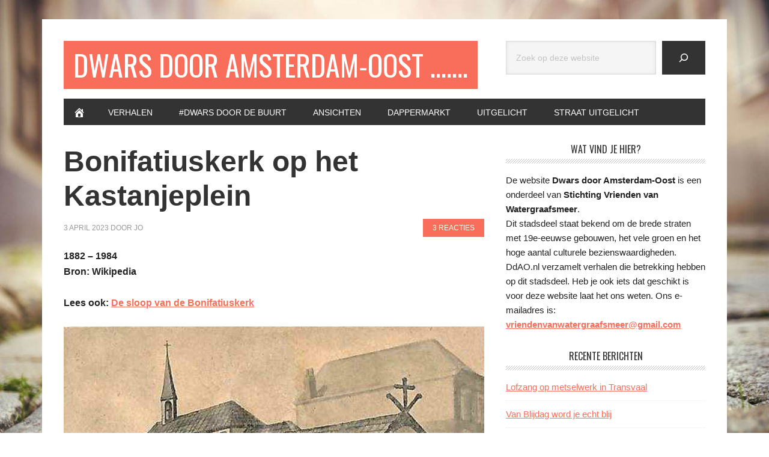

--- FILE ---
content_type: text/html; charset=UTF-8
request_url: https://dwars-door-amsterdam-oost.nl/bonifatiuskerk-op-het-kastanjeplein/
body_size: 20064
content:
<!DOCTYPE html>
<html lang="nl-NL">
<head >
<meta charset="UTF-8" />
<meta name="viewport" content="width=device-width, initial-scale=1" />
<meta name='robots' content='index, follow, max-image-preview:large, max-snippet:-1, max-video-preview:-1' />
<script type="text/javascript">
/* <![CDATA[ */
window.koko_analytics = {"url":"https:\/\/dwars-door-amsterdam-oost.nl\/koko-analytics-collect.php","site_url":"https:\/\/dwars-door-amsterdam-oost.nl","post_id":7590,"path":"\/bonifatiuskerk-op-het-kastanjeplein\/","method":"cookie","use_cookie":true};
/* ]]> */
</script>

	<!-- This site is optimized with the Yoast SEO plugin v26.7 - https://yoast.com/wordpress/plugins/seo/ -->
	<title>Bonifatiuskerk op het Kastanjeplein - Dwars door Amsterdam-Oost .......</title>
	<link rel="canonical" href="https://dwars-door-amsterdam-oost.nl/bonifatiuskerk-op-het-kastanjeplein/" />
	<meta property="og:locale" content="nl_NL" />
	<meta property="og:type" content="article" />
	<meta property="og:title" content="Bonifatiuskerk op het Kastanjeplein - Dwars door Amsterdam-Oost ......." />
	<meta property="og:description" content="1882 &#8211; 1984 Bron: Wikipedia Lees ook: De sloop van de Bonifatiuskerk De Sint-Bonifatiusparochie werd opgericht op 20 januari 1882. Op de hoek van de Wijttenbachstraat en Linnaeusstraat werd een noodkerk gebouwd naar ontwerp van architect A.C. Bleijs. Deze kerk was vermoedelijk te laag gebouwd, waardoor bij regenachtig weer het gebouw blank te staan kwam. [&hellip;]" />
	<meta property="og:url" content="https://dwars-door-amsterdam-oost.nl/bonifatiuskerk-op-het-kastanjeplein/" />
	<meta property="og:site_name" content="Dwars door Amsterdam-Oost ......." />
	<meta property="article:published_time" content="2023-04-03T18:53:27+00:00" />
	<meta property="article:modified_time" content="2024-07-11T18:58:46+00:00" />
	<meta property="og:image" content="https://dwars-door-amsterdam-oost.nl/wp-content/uploads/2023/04/1-wijttenbachstraat_bijkerk_noodkerk_hoek_linnaeusstraat_wijttenbachstraat.jpgE94D2D057DD31282153069E8330F99D0-300x203.jpg" />
	<meta name="author" content="Jo" />
	<meta name="twitter:card" content="summary_large_image" />
	<meta name="twitter:label1" content="Geschreven door" />
	<meta name="twitter:data1" content="Jo" />
	<meta name="twitter:label2" content="Geschatte leestijd" />
	<meta name="twitter:data2" content="9 minuten" />
	<script type="application/ld+json" class="yoast-schema-graph">{"@context":"https://schema.org","@graph":[{"@type":"Article","@id":"https://dwars-door-amsterdam-oost.nl/bonifatiuskerk-op-het-kastanjeplein/#article","isPartOf":{"@id":"https://dwars-door-amsterdam-oost.nl/bonifatiuskerk-op-het-kastanjeplein/"},"author":{"name":"Jo","@id":"https://dwars-door-amsterdam-oost.nl/#/schema/person/a1013a5f65c2d6ded71616ea1b34d547"},"headline":"Bonifatiuskerk op het Kastanjeplein","datePublished":"2023-04-03T18:53:27+00:00","dateModified":"2024-07-11T18:58:46+00:00","mainEntityOfPage":{"@id":"https://dwars-door-amsterdam-oost.nl/bonifatiuskerk-op-het-kastanjeplein/"},"wordCount":795,"commentCount":3,"image":{"@id":"https://dwars-door-amsterdam-oost.nl/bonifatiuskerk-op-het-kastanjeplein/#primaryimage"},"thumbnailUrl":"https://dwars-door-amsterdam-oost.nl/wp-content/uploads/2023/04/1-wijttenbachstraat_bijkerk_noodkerk_hoek_linnaeusstraat_wijttenbachstraat.jpgE94D2D057DD31282153069E8330F99D0-300x203.jpg","articleSection":["Verhalen"],"inLanguage":"nl-NL","potentialAction":[{"@type":"CommentAction","name":"Comment","target":["https://dwars-door-amsterdam-oost.nl/bonifatiuskerk-op-het-kastanjeplein/#respond"]}]},{"@type":"WebPage","@id":"https://dwars-door-amsterdam-oost.nl/bonifatiuskerk-op-het-kastanjeplein/","url":"https://dwars-door-amsterdam-oost.nl/bonifatiuskerk-op-het-kastanjeplein/","name":"Bonifatiuskerk op het Kastanjeplein - Dwars door Amsterdam-Oost .......","isPartOf":{"@id":"https://dwars-door-amsterdam-oost.nl/#website"},"primaryImageOfPage":{"@id":"https://dwars-door-amsterdam-oost.nl/bonifatiuskerk-op-het-kastanjeplein/#primaryimage"},"image":{"@id":"https://dwars-door-amsterdam-oost.nl/bonifatiuskerk-op-het-kastanjeplein/#primaryimage"},"thumbnailUrl":"https://dwars-door-amsterdam-oost.nl/wp-content/uploads/2023/04/1-wijttenbachstraat_bijkerk_noodkerk_hoek_linnaeusstraat_wijttenbachstraat.jpgE94D2D057DD31282153069E8330F99D0-300x203.jpg","datePublished":"2023-04-03T18:53:27+00:00","dateModified":"2024-07-11T18:58:46+00:00","author":{"@id":"https://dwars-door-amsterdam-oost.nl/#/schema/person/a1013a5f65c2d6ded71616ea1b34d547"},"breadcrumb":{"@id":"https://dwars-door-amsterdam-oost.nl/bonifatiuskerk-op-het-kastanjeplein/#breadcrumb"},"inLanguage":"nl-NL","potentialAction":[{"@type":"ReadAction","target":["https://dwars-door-amsterdam-oost.nl/bonifatiuskerk-op-het-kastanjeplein/"]}]},{"@type":"ImageObject","inLanguage":"nl-NL","@id":"https://dwars-door-amsterdam-oost.nl/bonifatiuskerk-op-het-kastanjeplein/#primaryimage","url":"https://dwars-door-amsterdam-oost.nl/wp-content/uploads/2023/04/1-wijttenbachstraat_bijkerk_noodkerk_hoek_linnaeusstraat_wijttenbachstraat.jpgE94D2D057DD31282153069E8330F99D0.jpg","contentUrl":"https://dwars-door-amsterdam-oost.nl/wp-content/uploads/2023/04/1-wijttenbachstraat_bijkerk_noodkerk_hoek_linnaeusstraat_wijttenbachstraat.jpgE94D2D057DD31282153069E8330F99D0.jpg","width":831,"height":563,"caption":"Het kerkje op de hoek Wijttenbachstraat/Linnaeusstraat - 1900 - Foto: Beeldbank Amsterdam - Alle rechten voorbehouden"},{"@type":"BreadcrumbList","@id":"https://dwars-door-amsterdam-oost.nl/bonifatiuskerk-op-het-kastanjeplein/#breadcrumb","itemListElement":[{"@type":"ListItem","position":1,"name":"Home","item":"https://dwars-door-amsterdam-oost.nl/"},{"@type":"ListItem","position":2,"name":"Bonifatiuskerk op het Kastanjeplein"}]},{"@type":"WebSite","@id":"https://dwars-door-amsterdam-oost.nl/#website","url":"https://dwars-door-amsterdam-oost.nl/","name":"Dwars door Amsterdam-Oost .......","description":"","potentialAction":[{"@type":"SearchAction","target":{"@type":"EntryPoint","urlTemplate":"https://dwars-door-amsterdam-oost.nl/?s={search_term_string}"},"query-input":{"@type":"PropertyValueSpecification","valueRequired":true,"valueName":"search_term_string"}}],"inLanguage":"nl-NL"},{"@type":"Person","@id":"https://dwars-door-amsterdam-oost.nl/#/schema/person/a1013a5f65c2d6ded71616ea1b34d547","name":"Jo","image":{"@type":"ImageObject","inLanguage":"nl-NL","@id":"https://dwars-door-amsterdam-oost.nl/#/schema/person/image/","url":"https://secure.gravatar.com/avatar/0add93b4aa7552f2aa2c1378695b0530fe7eb51bedec09385a4d6cadadbdba0b?s=96&d=mm&r=g","contentUrl":"https://secure.gravatar.com/avatar/0add93b4aa7552f2aa2c1378695b0530fe7eb51bedec09385a4d6cadadbdba0b?s=96&d=mm&r=g","caption":"Jo"},"url":"https://dwars-door-amsterdam-oost.nl/author/jo-haen/"}]}</script>
	<!-- / Yoast SEO plugin. -->


<link rel='dns-prefetch' href='//fonts.googleapis.com' />
<link rel="alternate" type="application/rss+xml" title="Dwars door Amsterdam-Oost ....... &raquo; feed" href="https://dwars-door-amsterdam-oost.nl/feed/" />
<link rel="alternate" type="application/rss+xml" title="Dwars door Amsterdam-Oost ....... &raquo; reacties feed" href="https://dwars-door-amsterdam-oost.nl/comments/feed/" />
<link rel="alternate" type="application/rss+xml" title="Dwars door Amsterdam-Oost ....... &raquo; Bonifatiuskerk op het Kastanjeplein reacties feed" href="https://dwars-door-amsterdam-oost.nl/bonifatiuskerk-op-het-kastanjeplein/feed/" />
<link rel="alternate" title="oEmbed (JSON)" type="application/json+oembed" href="https://dwars-door-amsterdam-oost.nl/wp-json/oembed/1.0/embed?url=https%3A%2F%2Fdwars-door-amsterdam-oost.nl%2Fbonifatiuskerk-op-het-kastanjeplein%2F" />
<link rel="alternate" title="oEmbed (XML)" type="text/xml+oembed" href="https://dwars-door-amsterdam-oost.nl/wp-json/oembed/1.0/embed?url=https%3A%2F%2Fdwars-door-amsterdam-oost.nl%2Fbonifatiuskerk-op-het-kastanjeplein%2F&#038;format=xml" />
<style id='wp-img-auto-sizes-contain-inline-css' type='text/css'>
img:is([sizes=auto i],[sizes^="auto," i]){contain-intrinsic-size:3000px 1500px}
/*# sourceURL=wp-img-auto-sizes-contain-inline-css */
</style>
<link rel='stylesheet' id='metro-pro-css' href='https://dwars-door-amsterdam-oost.nl/wp-content/themes/metro-pro/style.css?ver=2.2.2' type='text/css' media='all' />
<style id='wp-emoji-styles-inline-css' type='text/css'>

	img.wp-smiley, img.emoji {
		display: inline !important;
		border: none !important;
		box-shadow: none !important;
		height: 1em !important;
		width: 1em !important;
		margin: 0 0.07em !important;
		vertical-align: -0.1em !important;
		background: none !important;
		padding: 0 !important;
	}
/*# sourceURL=wp-emoji-styles-inline-css */
</style>
<style id='wp-block-library-inline-css' type='text/css'>
:root{--wp-block-synced-color:#7a00df;--wp-block-synced-color--rgb:122,0,223;--wp-bound-block-color:var(--wp-block-synced-color);--wp-editor-canvas-background:#ddd;--wp-admin-theme-color:#007cba;--wp-admin-theme-color--rgb:0,124,186;--wp-admin-theme-color-darker-10:#006ba1;--wp-admin-theme-color-darker-10--rgb:0,107,160.5;--wp-admin-theme-color-darker-20:#005a87;--wp-admin-theme-color-darker-20--rgb:0,90,135;--wp-admin-border-width-focus:2px}@media (min-resolution:192dpi){:root{--wp-admin-border-width-focus:1.5px}}.wp-element-button{cursor:pointer}:root .has-very-light-gray-background-color{background-color:#eee}:root .has-very-dark-gray-background-color{background-color:#313131}:root .has-very-light-gray-color{color:#eee}:root .has-very-dark-gray-color{color:#313131}:root .has-vivid-green-cyan-to-vivid-cyan-blue-gradient-background{background:linear-gradient(135deg,#00d084,#0693e3)}:root .has-purple-crush-gradient-background{background:linear-gradient(135deg,#34e2e4,#4721fb 50%,#ab1dfe)}:root .has-hazy-dawn-gradient-background{background:linear-gradient(135deg,#faaca8,#dad0ec)}:root .has-subdued-olive-gradient-background{background:linear-gradient(135deg,#fafae1,#67a671)}:root .has-atomic-cream-gradient-background{background:linear-gradient(135deg,#fdd79a,#004a59)}:root .has-nightshade-gradient-background{background:linear-gradient(135deg,#330968,#31cdcf)}:root .has-midnight-gradient-background{background:linear-gradient(135deg,#020381,#2874fc)}:root{--wp--preset--font-size--normal:16px;--wp--preset--font-size--huge:42px}.has-regular-font-size{font-size:1em}.has-larger-font-size{font-size:2.625em}.has-normal-font-size{font-size:var(--wp--preset--font-size--normal)}.has-huge-font-size{font-size:var(--wp--preset--font-size--huge)}.has-text-align-center{text-align:center}.has-text-align-left{text-align:left}.has-text-align-right{text-align:right}.has-fit-text{white-space:nowrap!important}#end-resizable-editor-section{display:none}.aligncenter{clear:both}.items-justified-left{justify-content:flex-start}.items-justified-center{justify-content:center}.items-justified-right{justify-content:flex-end}.items-justified-space-between{justify-content:space-between}.screen-reader-text{border:0;clip-path:inset(50%);height:1px;margin:-1px;overflow:hidden;padding:0;position:absolute;width:1px;word-wrap:normal!important}.screen-reader-text:focus{background-color:#ddd;clip-path:none;color:#444;display:block;font-size:1em;height:auto;left:5px;line-height:normal;padding:15px 23px 14px;text-decoration:none;top:5px;width:auto;z-index:100000}html :where(.has-border-color){border-style:solid}html :where([style*=border-top-color]){border-top-style:solid}html :where([style*=border-right-color]){border-right-style:solid}html :where([style*=border-bottom-color]){border-bottom-style:solid}html :where([style*=border-left-color]){border-left-style:solid}html :where([style*=border-width]){border-style:solid}html :where([style*=border-top-width]){border-top-style:solid}html :where([style*=border-right-width]){border-right-style:solid}html :where([style*=border-bottom-width]){border-bottom-style:solid}html :where([style*=border-left-width]){border-left-style:solid}html :where(img[class*=wp-image-]){height:auto;max-width:100%}:where(figure){margin:0 0 1em}html :where(.is-position-sticky){--wp-admin--admin-bar--position-offset:var(--wp-admin--admin-bar--height,0px)}@media screen and (max-width:600px){html :where(.is-position-sticky){--wp-admin--admin-bar--position-offset:0px}}

/*# sourceURL=wp-block-library-inline-css */
</style><style id='wp-block-heading-inline-css' type='text/css'>
h1:where(.wp-block-heading).has-background,h2:where(.wp-block-heading).has-background,h3:where(.wp-block-heading).has-background,h4:where(.wp-block-heading).has-background,h5:where(.wp-block-heading).has-background,h6:where(.wp-block-heading).has-background{padding:1.25em 2.375em}h1.has-text-align-left[style*=writing-mode]:where([style*=vertical-lr]),h1.has-text-align-right[style*=writing-mode]:where([style*=vertical-rl]),h2.has-text-align-left[style*=writing-mode]:where([style*=vertical-lr]),h2.has-text-align-right[style*=writing-mode]:where([style*=vertical-rl]),h3.has-text-align-left[style*=writing-mode]:where([style*=vertical-lr]),h3.has-text-align-right[style*=writing-mode]:where([style*=vertical-rl]),h4.has-text-align-left[style*=writing-mode]:where([style*=vertical-lr]),h4.has-text-align-right[style*=writing-mode]:where([style*=vertical-rl]),h5.has-text-align-left[style*=writing-mode]:where([style*=vertical-lr]),h5.has-text-align-right[style*=writing-mode]:where([style*=vertical-rl]),h6.has-text-align-left[style*=writing-mode]:where([style*=vertical-lr]),h6.has-text-align-right[style*=writing-mode]:where([style*=vertical-rl]){rotate:180deg}
/*# sourceURL=https://dwars-door-amsterdam-oost.nl/wp-includes/blocks/heading/style.min.css */
</style>
<style id='wp-block-latest-posts-inline-css' type='text/css'>
.wp-block-latest-posts{box-sizing:border-box}.wp-block-latest-posts.alignleft{margin-right:2em}.wp-block-latest-posts.alignright{margin-left:2em}.wp-block-latest-posts.wp-block-latest-posts__list{list-style:none}.wp-block-latest-posts.wp-block-latest-posts__list li{clear:both;overflow-wrap:break-word}.wp-block-latest-posts.is-grid{display:flex;flex-wrap:wrap}.wp-block-latest-posts.is-grid li{margin:0 1.25em 1.25em 0;width:100%}@media (min-width:600px){.wp-block-latest-posts.columns-2 li{width:calc(50% - .625em)}.wp-block-latest-posts.columns-2 li:nth-child(2n){margin-right:0}.wp-block-latest-posts.columns-3 li{width:calc(33.33333% - .83333em)}.wp-block-latest-posts.columns-3 li:nth-child(3n){margin-right:0}.wp-block-latest-posts.columns-4 li{width:calc(25% - .9375em)}.wp-block-latest-posts.columns-4 li:nth-child(4n){margin-right:0}.wp-block-latest-posts.columns-5 li{width:calc(20% - 1em)}.wp-block-latest-posts.columns-5 li:nth-child(5n){margin-right:0}.wp-block-latest-posts.columns-6 li{width:calc(16.66667% - 1.04167em)}.wp-block-latest-posts.columns-6 li:nth-child(6n){margin-right:0}}:root :where(.wp-block-latest-posts.is-grid){padding:0}:root :where(.wp-block-latest-posts.wp-block-latest-posts__list){padding-left:0}.wp-block-latest-posts__post-author,.wp-block-latest-posts__post-date{display:block;font-size:.8125em}.wp-block-latest-posts__post-excerpt,.wp-block-latest-posts__post-full-content{margin-bottom:1em;margin-top:.5em}.wp-block-latest-posts__featured-image a{display:inline-block}.wp-block-latest-posts__featured-image img{height:auto;max-width:100%;width:auto}.wp-block-latest-posts__featured-image.alignleft{float:left;margin-right:1em}.wp-block-latest-posts__featured-image.alignright{float:right;margin-left:1em}.wp-block-latest-posts__featured-image.aligncenter{margin-bottom:1em;text-align:center}
/*# sourceURL=https://dwars-door-amsterdam-oost.nl/wp-includes/blocks/latest-posts/style.min.css */
</style>
<style id='wp-block-search-inline-css' type='text/css'>
.wp-block-search__button{margin-left:10px;word-break:normal}.wp-block-search__button.has-icon{line-height:0}.wp-block-search__button svg{height:1.25em;min-height:24px;min-width:24px;width:1.25em;fill:currentColor;vertical-align:text-bottom}:where(.wp-block-search__button){border:1px solid #ccc;padding:6px 10px}.wp-block-search__inside-wrapper{display:flex;flex:auto;flex-wrap:nowrap;max-width:100%}.wp-block-search__label{width:100%}.wp-block-search.wp-block-search__button-only .wp-block-search__button{box-sizing:border-box;display:flex;flex-shrink:0;justify-content:center;margin-left:0;max-width:100%}.wp-block-search.wp-block-search__button-only .wp-block-search__inside-wrapper{min-width:0!important;transition-property:width}.wp-block-search.wp-block-search__button-only .wp-block-search__input{flex-basis:100%;transition-duration:.3s}.wp-block-search.wp-block-search__button-only.wp-block-search__searchfield-hidden,.wp-block-search.wp-block-search__button-only.wp-block-search__searchfield-hidden .wp-block-search__inside-wrapper{overflow:hidden}.wp-block-search.wp-block-search__button-only.wp-block-search__searchfield-hidden .wp-block-search__input{border-left-width:0!important;border-right-width:0!important;flex-basis:0;flex-grow:0;margin:0;min-width:0!important;padding-left:0!important;padding-right:0!important;width:0!important}:where(.wp-block-search__input){appearance:none;border:1px solid #949494;flex-grow:1;font-family:inherit;font-size:inherit;font-style:inherit;font-weight:inherit;letter-spacing:inherit;line-height:inherit;margin-left:0;margin-right:0;min-width:3rem;padding:8px;text-decoration:unset!important;text-transform:inherit}:where(.wp-block-search__button-inside .wp-block-search__inside-wrapper){background-color:#fff;border:1px solid #949494;box-sizing:border-box;padding:4px}:where(.wp-block-search__button-inside .wp-block-search__inside-wrapper) .wp-block-search__input{border:none;border-radius:0;padding:0 4px}:where(.wp-block-search__button-inside .wp-block-search__inside-wrapper) .wp-block-search__input:focus{outline:none}:where(.wp-block-search__button-inside .wp-block-search__inside-wrapper) :where(.wp-block-search__button){padding:4px 8px}.wp-block-search.aligncenter .wp-block-search__inside-wrapper{margin:auto}.wp-block[data-align=right] .wp-block-search.wp-block-search__button-only .wp-block-search__inside-wrapper{float:right}
/*# sourceURL=https://dwars-door-amsterdam-oost.nl/wp-includes/blocks/search/style.min.css */
</style>
<style id='wp-block-group-inline-css' type='text/css'>
.wp-block-group{box-sizing:border-box}:where(.wp-block-group.wp-block-group-is-layout-constrained){position:relative}
/*# sourceURL=https://dwars-door-amsterdam-oost.nl/wp-includes/blocks/group/style.min.css */
</style>
<style id='wp-block-paragraph-inline-css' type='text/css'>
.is-small-text{font-size:.875em}.is-regular-text{font-size:1em}.is-large-text{font-size:2.25em}.is-larger-text{font-size:3em}.has-drop-cap:not(:focus):first-letter{float:left;font-size:8.4em;font-style:normal;font-weight:100;line-height:.68;margin:.05em .1em 0 0;text-transform:uppercase}body.rtl .has-drop-cap:not(:focus):first-letter{float:none;margin-left:.1em}p.has-drop-cap.has-background{overflow:hidden}:root :where(p.has-background){padding:1.25em 2.375em}:where(p.has-text-color:not(.has-link-color)) a{color:inherit}p.has-text-align-left[style*="writing-mode:vertical-lr"],p.has-text-align-right[style*="writing-mode:vertical-rl"]{rotate:180deg}
/*# sourceURL=https://dwars-door-amsterdam-oost.nl/wp-includes/blocks/paragraph/style.min.css */
</style>
<style id='wp-block-social-links-inline-css' type='text/css'>
.wp-block-social-links{background:none;box-sizing:border-box;margin-left:0;padding-left:0;padding-right:0;text-indent:0}.wp-block-social-links .wp-social-link a,.wp-block-social-links .wp-social-link a:hover{border-bottom:0;box-shadow:none;text-decoration:none}.wp-block-social-links .wp-social-link svg{height:1em;width:1em}.wp-block-social-links .wp-social-link span:not(.screen-reader-text){font-size:.65em;margin-left:.5em;margin-right:.5em}.wp-block-social-links.has-small-icon-size{font-size:16px}.wp-block-social-links,.wp-block-social-links.has-normal-icon-size{font-size:24px}.wp-block-social-links.has-large-icon-size{font-size:36px}.wp-block-social-links.has-huge-icon-size{font-size:48px}.wp-block-social-links.aligncenter{display:flex;justify-content:center}.wp-block-social-links.alignright{justify-content:flex-end}.wp-block-social-link{border-radius:9999px;display:block}@media not (prefers-reduced-motion){.wp-block-social-link{transition:transform .1s ease}}.wp-block-social-link{height:auto}.wp-block-social-link a{align-items:center;display:flex;line-height:0}.wp-block-social-link:hover{transform:scale(1.1)}.wp-block-social-links .wp-block-social-link.wp-social-link{display:inline-block;margin:0;padding:0}.wp-block-social-links .wp-block-social-link.wp-social-link .wp-block-social-link-anchor,.wp-block-social-links .wp-block-social-link.wp-social-link .wp-block-social-link-anchor svg,.wp-block-social-links .wp-block-social-link.wp-social-link .wp-block-social-link-anchor:active,.wp-block-social-links .wp-block-social-link.wp-social-link .wp-block-social-link-anchor:hover,.wp-block-social-links .wp-block-social-link.wp-social-link .wp-block-social-link-anchor:visited{color:currentColor;fill:currentColor}:where(.wp-block-social-links:not(.is-style-logos-only)) .wp-social-link{background-color:#f0f0f0;color:#444}:where(.wp-block-social-links:not(.is-style-logos-only)) .wp-social-link-amazon{background-color:#f90;color:#fff}:where(.wp-block-social-links:not(.is-style-logos-only)) .wp-social-link-bandcamp{background-color:#1ea0c3;color:#fff}:where(.wp-block-social-links:not(.is-style-logos-only)) .wp-social-link-behance{background-color:#0757fe;color:#fff}:where(.wp-block-social-links:not(.is-style-logos-only)) .wp-social-link-bluesky{background-color:#0a7aff;color:#fff}:where(.wp-block-social-links:not(.is-style-logos-only)) .wp-social-link-codepen{background-color:#1e1f26;color:#fff}:where(.wp-block-social-links:not(.is-style-logos-only)) .wp-social-link-deviantart{background-color:#02e49b;color:#fff}:where(.wp-block-social-links:not(.is-style-logos-only)) .wp-social-link-discord{background-color:#5865f2;color:#fff}:where(.wp-block-social-links:not(.is-style-logos-only)) .wp-social-link-dribbble{background-color:#e94c89;color:#fff}:where(.wp-block-social-links:not(.is-style-logos-only)) .wp-social-link-dropbox{background-color:#4280ff;color:#fff}:where(.wp-block-social-links:not(.is-style-logos-only)) .wp-social-link-etsy{background-color:#f45800;color:#fff}:where(.wp-block-social-links:not(.is-style-logos-only)) .wp-social-link-facebook{background-color:#0866ff;color:#fff}:where(.wp-block-social-links:not(.is-style-logos-only)) .wp-social-link-fivehundredpx{background-color:#000;color:#fff}:where(.wp-block-social-links:not(.is-style-logos-only)) .wp-social-link-flickr{background-color:#0461dd;color:#fff}:where(.wp-block-social-links:not(.is-style-logos-only)) .wp-social-link-foursquare{background-color:#e65678;color:#fff}:where(.wp-block-social-links:not(.is-style-logos-only)) .wp-social-link-github{background-color:#24292d;color:#fff}:where(.wp-block-social-links:not(.is-style-logos-only)) .wp-social-link-goodreads{background-color:#eceadd;color:#382110}:where(.wp-block-social-links:not(.is-style-logos-only)) .wp-social-link-google{background-color:#ea4434;color:#fff}:where(.wp-block-social-links:not(.is-style-logos-only)) .wp-social-link-gravatar{background-color:#1d4fc4;color:#fff}:where(.wp-block-social-links:not(.is-style-logos-only)) .wp-social-link-instagram{background-color:#f00075;color:#fff}:where(.wp-block-social-links:not(.is-style-logos-only)) .wp-social-link-lastfm{background-color:#e21b24;color:#fff}:where(.wp-block-social-links:not(.is-style-logos-only)) .wp-social-link-linkedin{background-color:#0d66c2;color:#fff}:where(.wp-block-social-links:not(.is-style-logos-only)) .wp-social-link-mastodon{background-color:#3288d4;color:#fff}:where(.wp-block-social-links:not(.is-style-logos-only)) .wp-social-link-medium{background-color:#000;color:#fff}:where(.wp-block-social-links:not(.is-style-logos-only)) .wp-social-link-meetup{background-color:#f6405f;color:#fff}:where(.wp-block-social-links:not(.is-style-logos-only)) .wp-social-link-patreon{background-color:#000;color:#fff}:where(.wp-block-social-links:not(.is-style-logos-only)) .wp-social-link-pinterest{background-color:#e60122;color:#fff}:where(.wp-block-social-links:not(.is-style-logos-only)) .wp-social-link-pocket{background-color:#ef4155;color:#fff}:where(.wp-block-social-links:not(.is-style-logos-only)) .wp-social-link-reddit{background-color:#ff4500;color:#fff}:where(.wp-block-social-links:not(.is-style-logos-only)) .wp-social-link-skype{background-color:#0478d7;color:#fff}:where(.wp-block-social-links:not(.is-style-logos-only)) .wp-social-link-snapchat{background-color:#fefc00;color:#fff;stroke:#000}:where(.wp-block-social-links:not(.is-style-logos-only)) .wp-social-link-soundcloud{background-color:#ff5600;color:#fff}:where(.wp-block-social-links:not(.is-style-logos-only)) .wp-social-link-spotify{background-color:#1bd760;color:#fff}:where(.wp-block-social-links:not(.is-style-logos-only)) .wp-social-link-telegram{background-color:#2aabee;color:#fff}:where(.wp-block-social-links:not(.is-style-logos-only)) .wp-social-link-threads{background-color:#000;color:#fff}:where(.wp-block-social-links:not(.is-style-logos-only)) .wp-social-link-tiktok{background-color:#000;color:#fff}:where(.wp-block-social-links:not(.is-style-logos-only)) .wp-social-link-tumblr{background-color:#011835;color:#fff}:where(.wp-block-social-links:not(.is-style-logos-only)) .wp-social-link-twitch{background-color:#6440a4;color:#fff}:where(.wp-block-social-links:not(.is-style-logos-only)) .wp-social-link-twitter{background-color:#1da1f2;color:#fff}:where(.wp-block-social-links:not(.is-style-logos-only)) .wp-social-link-vimeo{background-color:#1eb7ea;color:#fff}:where(.wp-block-social-links:not(.is-style-logos-only)) .wp-social-link-vk{background-color:#4680c2;color:#fff}:where(.wp-block-social-links:not(.is-style-logos-only)) .wp-social-link-wordpress{background-color:#3499cd;color:#fff}:where(.wp-block-social-links:not(.is-style-logos-only)) .wp-social-link-whatsapp{background-color:#25d366;color:#fff}:where(.wp-block-social-links:not(.is-style-logos-only)) .wp-social-link-x{background-color:#000;color:#fff}:where(.wp-block-social-links:not(.is-style-logos-only)) .wp-social-link-yelp{background-color:#d32422;color:#fff}:where(.wp-block-social-links:not(.is-style-logos-only)) .wp-social-link-youtube{background-color:red;color:#fff}:where(.wp-block-social-links.is-style-logos-only) .wp-social-link{background:none}:where(.wp-block-social-links.is-style-logos-only) .wp-social-link svg{height:1.25em;width:1.25em}:where(.wp-block-social-links.is-style-logos-only) .wp-social-link-amazon{color:#f90}:where(.wp-block-social-links.is-style-logos-only) .wp-social-link-bandcamp{color:#1ea0c3}:where(.wp-block-social-links.is-style-logos-only) .wp-social-link-behance{color:#0757fe}:where(.wp-block-social-links.is-style-logos-only) .wp-social-link-bluesky{color:#0a7aff}:where(.wp-block-social-links.is-style-logos-only) .wp-social-link-codepen{color:#1e1f26}:where(.wp-block-social-links.is-style-logos-only) .wp-social-link-deviantart{color:#02e49b}:where(.wp-block-social-links.is-style-logos-only) .wp-social-link-discord{color:#5865f2}:where(.wp-block-social-links.is-style-logos-only) .wp-social-link-dribbble{color:#e94c89}:where(.wp-block-social-links.is-style-logos-only) .wp-social-link-dropbox{color:#4280ff}:where(.wp-block-social-links.is-style-logos-only) .wp-social-link-etsy{color:#f45800}:where(.wp-block-social-links.is-style-logos-only) .wp-social-link-facebook{color:#0866ff}:where(.wp-block-social-links.is-style-logos-only) .wp-social-link-fivehundredpx{color:#000}:where(.wp-block-social-links.is-style-logos-only) .wp-social-link-flickr{color:#0461dd}:where(.wp-block-social-links.is-style-logos-only) .wp-social-link-foursquare{color:#e65678}:where(.wp-block-social-links.is-style-logos-only) .wp-social-link-github{color:#24292d}:where(.wp-block-social-links.is-style-logos-only) .wp-social-link-goodreads{color:#382110}:where(.wp-block-social-links.is-style-logos-only) .wp-social-link-google{color:#ea4434}:where(.wp-block-social-links.is-style-logos-only) .wp-social-link-gravatar{color:#1d4fc4}:where(.wp-block-social-links.is-style-logos-only) .wp-social-link-instagram{color:#f00075}:where(.wp-block-social-links.is-style-logos-only) .wp-social-link-lastfm{color:#e21b24}:where(.wp-block-social-links.is-style-logos-only) .wp-social-link-linkedin{color:#0d66c2}:where(.wp-block-social-links.is-style-logos-only) .wp-social-link-mastodon{color:#3288d4}:where(.wp-block-social-links.is-style-logos-only) .wp-social-link-medium{color:#000}:where(.wp-block-social-links.is-style-logos-only) .wp-social-link-meetup{color:#f6405f}:where(.wp-block-social-links.is-style-logos-only) .wp-social-link-patreon{color:#000}:where(.wp-block-social-links.is-style-logos-only) .wp-social-link-pinterest{color:#e60122}:where(.wp-block-social-links.is-style-logos-only) .wp-social-link-pocket{color:#ef4155}:where(.wp-block-social-links.is-style-logos-only) .wp-social-link-reddit{color:#ff4500}:where(.wp-block-social-links.is-style-logos-only) .wp-social-link-skype{color:#0478d7}:where(.wp-block-social-links.is-style-logos-only) .wp-social-link-snapchat{color:#fff;stroke:#000}:where(.wp-block-social-links.is-style-logos-only) .wp-social-link-soundcloud{color:#ff5600}:where(.wp-block-social-links.is-style-logos-only) .wp-social-link-spotify{color:#1bd760}:where(.wp-block-social-links.is-style-logos-only) .wp-social-link-telegram{color:#2aabee}:where(.wp-block-social-links.is-style-logos-only) .wp-social-link-threads{color:#000}:where(.wp-block-social-links.is-style-logos-only) .wp-social-link-tiktok{color:#000}:where(.wp-block-social-links.is-style-logos-only) .wp-social-link-tumblr{color:#011835}:where(.wp-block-social-links.is-style-logos-only) .wp-social-link-twitch{color:#6440a4}:where(.wp-block-social-links.is-style-logos-only) .wp-social-link-twitter{color:#1da1f2}:where(.wp-block-social-links.is-style-logos-only) .wp-social-link-vimeo{color:#1eb7ea}:where(.wp-block-social-links.is-style-logos-only) .wp-social-link-vk{color:#4680c2}:where(.wp-block-social-links.is-style-logos-only) .wp-social-link-whatsapp{color:#25d366}:where(.wp-block-social-links.is-style-logos-only) .wp-social-link-wordpress{color:#3499cd}:where(.wp-block-social-links.is-style-logos-only) .wp-social-link-x{color:#000}:where(.wp-block-social-links.is-style-logos-only) .wp-social-link-yelp{color:#d32422}:where(.wp-block-social-links.is-style-logos-only) .wp-social-link-youtube{color:red}.wp-block-social-links.is-style-pill-shape .wp-social-link{width:auto}:root :where(.wp-block-social-links .wp-social-link a){padding:.25em}:root :where(.wp-block-social-links.is-style-logos-only .wp-social-link a){padding:0}:root :where(.wp-block-social-links.is-style-pill-shape .wp-social-link a){padding-left:.6666666667em;padding-right:.6666666667em}.wp-block-social-links:not(.has-icon-color):not(.has-icon-background-color) .wp-social-link-snapchat .wp-block-social-link-label{color:#000}
/*# sourceURL=https://dwars-door-amsterdam-oost.nl/wp-includes/blocks/social-links/style.min.css */
</style>
<style id='global-styles-inline-css' type='text/css'>
:root{--wp--preset--aspect-ratio--square: 1;--wp--preset--aspect-ratio--4-3: 4/3;--wp--preset--aspect-ratio--3-4: 3/4;--wp--preset--aspect-ratio--3-2: 3/2;--wp--preset--aspect-ratio--2-3: 2/3;--wp--preset--aspect-ratio--16-9: 16/9;--wp--preset--aspect-ratio--9-16: 9/16;--wp--preset--color--black: #000000;--wp--preset--color--cyan-bluish-gray: #abb8c3;--wp--preset--color--white: #ffffff;--wp--preset--color--pale-pink: #f78da7;--wp--preset--color--vivid-red: #cf2e2e;--wp--preset--color--luminous-vivid-orange: #ff6900;--wp--preset--color--luminous-vivid-amber: #fcb900;--wp--preset--color--light-green-cyan: #7bdcb5;--wp--preset--color--vivid-green-cyan: #00d084;--wp--preset--color--pale-cyan-blue: #8ed1fc;--wp--preset--color--vivid-cyan-blue: #0693e3;--wp--preset--color--vivid-purple: #9b51e0;--wp--preset--gradient--vivid-cyan-blue-to-vivid-purple: linear-gradient(135deg,rgb(6,147,227) 0%,rgb(155,81,224) 100%);--wp--preset--gradient--light-green-cyan-to-vivid-green-cyan: linear-gradient(135deg,rgb(122,220,180) 0%,rgb(0,208,130) 100%);--wp--preset--gradient--luminous-vivid-amber-to-luminous-vivid-orange: linear-gradient(135deg,rgb(252,185,0) 0%,rgb(255,105,0) 100%);--wp--preset--gradient--luminous-vivid-orange-to-vivid-red: linear-gradient(135deg,rgb(255,105,0) 0%,rgb(207,46,46) 100%);--wp--preset--gradient--very-light-gray-to-cyan-bluish-gray: linear-gradient(135deg,rgb(238,238,238) 0%,rgb(169,184,195) 100%);--wp--preset--gradient--cool-to-warm-spectrum: linear-gradient(135deg,rgb(74,234,220) 0%,rgb(151,120,209) 20%,rgb(207,42,186) 40%,rgb(238,44,130) 60%,rgb(251,105,98) 80%,rgb(254,248,76) 100%);--wp--preset--gradient--blush-light-purple: linear-gradient(135deg,rgb(255,206,236) 0%,rgb(152,150,240) 100%);--wp--preset--gradient--blush-bordeaux: linear-gradient(135deg,rgb(254,205,165) 0%,rgb(254,45,45) 50%,rgb(107,0,62) 100%);--wp--preset--gradient--luminous-dusk: linear-gradient(135deg,rgb(255,203,112) 0%,rgb(199,81,192) 50%,rgb(65,88,208) 100%);--wp--preset--gradient--pale-ocean: linear-gradient(135deg,rgb(255,245,203) 0%,rgb(182,227,212) 50%,rgb(51,167,181) 100%);--wp--preset--gradient--electric-grass: linear-gradient(135deg,rgb(202,248,128) 0%,rgb(113,206,126) 100%);--wp--preset--gradient--midnight: linear-gradient(135deg,rgb(2,3,129) 0%,rgb(40,116,252) 100%);--wp--preset--font-size--small: 13px;--wp--preset--font-size--medium: 20px;--wp--preset--font-size--large: 36px;--wp--preset--font-size--x-large: 42px;--wp--preset--spacing--20: 0.44rem;--wp--preset--spacing--30: 0.67rem;--wp--preset--spacing--40: 1rem;--wp--preset--spacing--50: 1.5rem;--wp--preset--spacing--60: 2.25rem;--wp--preset--spacing--70: 3.38rem;--wp--preset--spacing--80: 5.06rem;--wp--preset--shadow--natural: 6px 6px 9px rgba(0, 0, 0, 0.2);--wp--preset--shadow--deep: 12px 12px 50px rgba(0, 0, 0, 0.4);--wp--preset--shadow--sharp: 6px 6px 0px rgba(0, 0, 0, 0.2);--wp--preset--shadow--outlined: 6px 6px 0px -3px rgb(255, 255, 255), 6px 6px rgb(0, 0, 0);--wp--preset--shadow--crisp: 6px 6px 0px rgb(0, 0, 0);}:where(.is-layout-flex){gap: 0.5em;}:where(.is-layout-grid){gap: 0.5em;}body .is-layout-flex{display: flex;}.is-layout-flex{flex-wrap: wrap;align-items: center;}.is-layout-flex > :is(*, div){margin: 0;}body .is-layout-grid{display: grid;}.is-layout-grid > :is(*, div){margin: 0;}:where(.wp-block-columns.is-layout-flex){gap: 2em;}:where(.wp-block-columns.is-layout-grid){gap: 2em;}:where(.wp-block-post-template.is-layout-flex){gap: 1.25em;}:where(.wp-block-post-template.is-layout-grid){gap: 1.25em;}.has-black-color{color: var(--wp--preset--color--black) !important;}.has-cyan-bluish-gray-color{color: var(--wp--preset--color--cyan-bluish-gray) !important;}.has-white-color{color: var(--wp--preset--color--white) !important;}.has-pale-pink-color{color: var(--wp--preset--color--pale-pink) !important;}.has-vivid-red-color{color: var(--wp--preset--color--vivid-red) !important;}.has-luminous-vivid-orange-color{color: var(--wp--preset--color--luminous-vivid-orange) !important;}.has-luminous-vivid-amber-color{color: var(--wp--preset--color--luminous-vivid-amber) !important;}.has-light-green-cyan-color{color: var(--wp--preset--color--light-green-cyan) !important;}.has-vivid-green-cyan-color{color: var(--wp--preset--color--vivid-green-cyan) !important;}.has-pale-cyan-blue-color{color: var(--wp--preset--color--pale-cyan-blue) !important;}.has-vivid-cyan-blue-color{color: var(--wp--preset--color--vivid-cyan-blue) !important;}.has-vivid-purple-color{color: var(--wp--preset--color--vivid-purple) !important;}.has-black-background-color{background-color: var(--wp--preset--color--black) !important;}.has-cyan-bluish-gray-background-color{background-color: var(--wp--preset--color--cyan-bluish-gray) !important;}.has-white-background-color{background-color: var(--wp--preset--color--white) !important;}.has-pale-pink-background-color{background-color: var(--wp--preset--color--pale-pink) !important;}.has-vivid-red-background-color{background-color: var(--wp--preset--color--vivid-red) !important;}.has-luminous-vivid-orange-background-color{background-color: var(--wp--preset--color--luminous-vivid-orange) !important;}.has-luminous-vivid-amber-background-color{background-color: var(--wp--preset--color--luminous-vivid-amber) !important;}.has-light-green-cyan-background-color{background-color: var(--wp--preset--color--light-green-cyan) !important;}.has-vivid-green-cyan-background-color{background-color: var(--wp--preset--color--vivid-green-cyan) !important;}.has-pale-cyan-blue-background-color{background-color: var(--wp--preset--color--pale-cyan-blue) !important;}.has-vivid-cyan-blue-background-color{background-color: var(--wp--preset--color--vivid-cyan-blue) !important;}.has-vivid-purple-background-color{background-color: var(--wp--preset--color--vivid-purple) !important;}.has-black-border-color{border-color: var(--wp--preset--color--black) !important;}.has-cyan-bluish-gray-border-color{border-color: var(--wp--preset--color--cyan-bluish-gray) !important;}.has-white-border-color{border-color: var(--wp--preset--color--white) !important;}.has-pale-pink-border-color{border-color: var(--wp--preset--color--pale-pink) !important;}.has-vivid-red-border-color{border-color: var(--wp--preset--color--vivid-red) !important;}.has-luminous-vivid-orange-border-color{border-color: var(--wp--preset--color--luminous-vivid-orange) !important;}.has-luminous-vivid-amber-border-color{border-color: var(--wp--preset--color--luminous-vivid-amber) !important;}.has-light-green-cyan-border-color{border-color: var(--wp--preset--color--light-green-cyan) !important;}.has-vivid-green-cyan-border-color{border-color: var(--wp--preset--color--vivid-green-cyan) !important;}.has-pale-cyan-blue-border-color{border-color: var(--wp--preset--color--pale-cyan-blue) !important;}.has-vivid-cyan-blue-border-color{border-color: var(--wp--preset--color--vivid-cyan-blue) !important;}.has-vivid-purple-border-color{border-color: var(--wp--preset--color--vivid-purple) !important;}.has-vivid-cyan-blue-to-vivid-purple-gradient-background{background: var(--wp--preset--gradient--vivid-cyan-blue-to-vivid-purple) !important;}.has-light-green-cyan-to-vivid-green-cyan-gradient-background{background: var(--wp--preset--gradient--light-green-cyan-to-vivid-green-cyan) !important;}.has-luminous-vivid-amber-to-luminous-vivid-orange-gradient-background{background: var(--wp--preset--gradient--luminous-vivid-amber-to-luminous-vivid-orange) !important;}.has-luminous-vivid-orange-to-vivid-red-gradient-background{background: var(--wp--preset--gradient--luminous-vivid-orange-to-vivid-red) !important;}.has-very-light-gray-to-cyan-bluish-gray-gradient-background{background: var(--wp--preset--gradient--very-light-gray-to-cyan-bluish-gray) !important;}.has-cool-to-warm-spectrum-gradient-background{background: var(--wp--preset--gradient--cool-to-warm-spectrum) !important;}.has-blush-light-purple-gradient-background{background: var(--wp--preset--gradient--blush-light-purple) !important;}.has-blush-bordeaux-gradient-background{background: var(--wp--preset--gradient--blush-bordeaux) !important;}.has-luminous-dusk-gradient-background{background: var(--wp--preset--gradient--luminous-dusk) !important;}.has-pale-ocean-gradient-background{background: var(--wp--preset--gradient--pale-ocean) !important;}.has-electric-grass-gradient-background{background: var(--wp--preset--gradient--electric-grass) !important;}.has-midnight-gradient-background{background: var(--wp--preset--gradient--midnight) !important;}.has-small-font-size{font-size: var(--wp--preset--font-size--small) !important;}.has-medium-font-size{font-size: var(--wp--preset--font-size--medium) !important;}.has-large-font-size{font-size: var(--wp--preset--font-size--large) !important;}.has-x-large-font-size{font-size: var(--wp--preset--font-size--x-large) !important;}
/*# sourceURL=global-styles-inline-css */
</style>

<style id='classic-theme-styles-inline-css' type='text/css'>
/*! This file is auto-generated */
.wp-block-button__link{color:#fff;background-color:#32373c;border-radius:9999px;box-shadow:none;text-decoration:none;padding:calc(.667em + 2px) calc(1.333em + 2px);font-size:1.125em}.wp-block-file__button{background:#32373c;color:#fff;text-decoration:none}
/*# sourceURL=/wp-includes/css/classic-themes.min.css */
</style>
<link rel='stylesheet' id='dashicons-css' href='https://dwars-door-amsterdam-oost.nl/wp-includes/css/dashicons.min.css?ver=a545b96f94a2a0651c87cba7dfecd0d2' type='text/css' media='all' />
<link rel='stylesheet' id='google-font-css' href='//fonts.googleapis.com/css?family=Oswald%3A400&#038;ver=2.2.2' type='text/css' media='all' />
<script type="text/javascript" src="https://dwars-door-amsterdam-oost.nl/wp-includes/js/jquery/jquery.min.js?ver=3.7.1" id="jquery-core-js"></script>
<script type="text/javascript" src="https://dwars-door-amsterdam-oost.nl/wp-includes/js/jquery/jquery-migrate.min.js?ver=3.4.1" id="jquery-migrate-js"></script>
<script type="text/javascript" src="https://dwars-door-amsterdam-oost.nl/wp-content/themes/metro-pro/js/backstretch.js?ver=1.0.0" id="metro-pro-backstretch-js"></script>
<script type="text/javascript" id="metro-pro-backstretch-set-js-extra">
/* <![CDATA[ */
var BackStretchImg = {"src":"https://dwars-door-amsterdam-oost.nl/wp-content/uploads/2019/07/1600-px-X-900-px.jpg"};
//# sourceURL=metro-pro-backstretch-set-js-extra
/* ]]> */
</script>
<script type="text/javascript" src="https://dwars-door-amsterdam-oost.nl/wp-content/themes/metro-pro/js/backstretch-set.js?ver=1.0.0" id="metro-pro-backstretch-set-js"></script>
<script type="text/javascript" src="https://dwars-door-amsterdam-oost.nl/wp-content/plugins/wp-image-zoooom/assets/js/jquery.image_zoom.min.js?ver=1.60" id="image_zoooom-js" defer="defer" data-wp-strategy="defer" fetchpriority="low"></script>
<script type="text/javascript" id="image_zoooom-init-js-extra">
/* <![CDATA[ */
var IZ = {"options":{"lensShape":"round","zoomType":"lens","lensSize":200,"borderSize":1,"borderColour":"#ffffff","cursor":"default","lensFadeIn":500,"tint":"true","tintColour":"#ffffff","tintOpacity":0.1},"with_woocommerce":"0","exchange_thumbnails":"1","enable_mobile":"0","woo_categories":"0","woo_slider":"0","enable_surecart":"0"};
//# sourceURL=image_zoooom-init-js-extra
/* ]]> */
</script>
<script type="text/javascript" src="https://dwars-door-amsterdam-oost.nl/wp-content/plugins/wp-image-zoooom/assets/js/image_zoom-init.js?ver=1.60" id="image_zoooom-init-js" defer="defer" data-wp-strategy="defer" fetchpriority="low"></script>
<link rel="https://api.w.org/" href="https://dwars-door-amsterdam-oost.nl/wp-json/" /><link rel="alternate" title="JSON" type="application/json" href="https://dwars-door-amsterdam-oost.nl/wp-json/wp/v2/posts/7590" /><link rel="EditURI" type="application/rsd+xml" title="RSD" href="https://dwars-door-amsterdam-oost.nl/xmlrpc.php?rsd" />

<link rel='shortlink' href='https://dwars-door-amsterdam-oost.nl/?p=7590' />
<link rel="icon" href="https://dwars-door-amsterdam-oost.nl/wp-content/themes/metro-pro/images/favicon.ico" />
<style type="text/css">img.zoooom,.zoooom img{padding:0!important;}</style><script type="text/javascript"></script></head>
<body class="wp-singular post-template-default single single-post postid-7590 single-format-standard wp-theme-genesis wp-child-theme-metro-pro content-sidebar genesis-breadcrumbs-hidden genesis-footer-widgets-hidden"><div class="site-container"><ul class="genesis-skip-link"><li><a href="#genesis-nav-primary" class="screen-reader-shortcut"> Spring naar de hoofdnavigatie</a></li><li><a href="#genesis-content" class="screen-reader-shortcut"> Door naar de hoofd inhoud</a></li><li><a href="#genesis-sidebar-primary" class="screen-reader-shortcut"> Spring naar de eerste sidebar</a></li></ul><div class="site-container-wrap"><header class="site-header"><div class="wrap"><div class="title-area"><p class="site-title"><a href="https://dwars-door-amsterdam-oost.nl/">Dwars door Amsterdam-Oost .......</a></p></div><div class="widget-area header-widget-area"><section id="block-2" class="widget widget_block widget_search"><div class="widget-wrap"><form role="search" method="get" action="https://dwars-door-amsterdam-oost.nl/" class="wp-block-search__button-inside wp-block-search__icon-button wp-block-search"    ><label class="wp-block-search__label screen-reader-text" for="wp-block-search__input-1" >Zoeken</label><div class="wp-block-search__inside-wrapper" ><input class="wp-block-search__input" id="wp-block-search__input-1" placeholder="Zoek op deze website" value="" type="search" name="s" required /><button aria-label="Zoeken" class="wp-block-search__button has-icon wp-element-button" type="submit" ><svg class="search-icon" viewBox="0 0 24 24" width="24" height="24">
					<path d="M13 5c-3.3 0-6 2.7-6 6 0 1.4.5 2.7 1.3 3.7l-3.8 3.8 1.1 1.1 3.8-3.8c1 .8 2.3 1.3 3.7 1.3 3.3 0 6-2.7 6-6S16.3 5 13 5zm0 10.5c-2.5 0-4.5-2-4.5-4.5s2-4.5 4.5-4.5 4.5 2 4.5 4.5-2 4.5-4.5 4.5z"></path>
				</svg></button></div></form></div></section>
</div></div></header><nav class="nav-primary" aria-label="Hoofd" id="genesis-nav-primary"><div class="wrap"><ul id="menu-hoofdmenu" class="menu genesis-nav-menu menu-primary js-superfish"><li id="menu-item-28" class="menu-item menu-item-type-custom menu-item-object-custom menu-item-28"><a href="/"><span ><span class="dashicons dashicons-admin-home"></span></span></a></li>
<li id="menu-item-27" class="menu-item menu-item-type-taxonomy menu-item-object-category current-post-ancestor current-menu-parent current-post-parent menu-item-27"><a href="https://dwars-door-amsterdam-oost.nl/category/verhalen/"><span >Verhalen</span></a></li>
<li id="menu-item-24" class="menu-item menu-item-type-taxonomy menu-item-object-category menu-item-24"><a href="https://dwars-door-amsterdam-oost.nl/category/dwars-door-de-buurt/"><span >#Dwars door de buurt</span></a></li>
<li id="menu-item-26" class="menu-item menu-item-type-taxonomy menu-item-object-category menu-item-26"><a href="https://dwars-door-amsterdam-oost.nl/category/ansichten/"><span >Ansichten</span></a></li>
<li id="menu-item-295" class="menu-item menu-item-type-taxonomy menu-item-object-category menu-item-295"><a href="https://dwars-door-amsterdam-oost.nl/category/dappermarkt/"><span >Dappermarkt</span></a></li>
<li id="menu-item-183" class="menu-item menu-item-type-taxonomy menu-item-object-category menu-item-183"><a href="https://dwars-door-amsterdam-oost.nl/category/uitgelicht/"><span >Uitgelicht</span></a></li>
<li id="menu-item-25" class="menu-item menu-item-type-taxonomy menu-item-object-category menu-item-25"><a href="https://dwars-door-amsterdam-oost.nl/category/straat-uitgelicht/"><span >Straat uitgelicht</span></a></li>
</ul></div></nav><div class="site-inner"><div class="content-sidebar-wrap"><main class="content" id="genesis-content"><article class="post-7590 post type-post status-publish format-standard category-verhalen entry" aria-label="Bonifatiuskerk op het Kastanjeplein"><header class="entry-header"><h1 class="entry-title">Bonifatiuskerk op het Kastanjeplein</h1>
<p class="entry-meta"><time class="entry-time">3 april 2023</time> door <span class="entry-author"><a href="https://dwars-door-amsterdam-oost.nl/author/jo-haen/" class="entry-author-link" rel="author"><span class="entry-author-name">Jo</span></a></span> <span class="entry-comments-link"><a href="https://dwars-door-amsterdam-oost.nl/bonifatiuskerk-op-het-kastanjeplein/#comments">3 Reacties</a></span> </p></header><div class="entry-content"><p><strong>1882 &#8211; 1984<br />
Bron: Wikipedia</strong></p>
<p><strong>Lees ook: <a href="https://dwars-door-amsterdam-oost.nl/de-sloop-van-de-bonifatiuskerk/">De sloop van de Bonifatiuskerk</a></strong></p>
<figure id="attachment_7682" aria-describedby="caption-attachment-7682" style="width: 850px" class="wp-caption alignleft"><a class="zoooom" href="https://dwars-door-amsterdam-oost.nl/wp-content/uploads/2023/04/1-wijttenbachstraat_bijkerk_noodkerk_hoek_linnaeusstraat_wijttenbachstraat.jpgE94D2D057DD31282153069E8330F99D0.jpg"><img decoding="async" class="wp-image-7682" src="https://dwars-door-amsterdam-oost.nl/wp-content/uploads/2023/04/1-wijttenbachstraat_bijkerk_noodkerk_hoek_linnaeusstraat_wijttenbachstraat.jpgE94D2D057DD31282153069E8330F99D0-300x203.jpg" alt="" width="850" height="576" srcset="https://dwars-door-amsterdam-oost.nl/wp-content/uploads/2023/04/1-wijttenbachstraat_bijkerk_noodkerk_hoek_linnaeusstraat_wijttenbachstraat.jpgE94D2D057DD31282153069E8330F99D0-300x203.jpg 300w, https://dwars-door-amsterdam-oost.nl/wp-content/uploads/2023/04/1-wijttenbachstraat_bijkerk_noodkerk_hoek_linnaeusstraat_wijttenbachstraat.jpgE94D2D057DD31282153069E8330F99D0-768x520.jpg 768w, https://dwars-door-amsterdam-oost.nl/wp-content/uploads/2023/04/1-wijttenbachstraat_bijkerk_noodkerk_hoek_linnaeusstraat_wijttenbachstraat.jpgE94D2D057DD31282153069E8330F99D0.jpg 831w" sizes="(max-width: 850px) 100vw, 850px" /></a><figcaption id="caption-attachment-7682" class="wp-caption-text">Het kerkje op de hoek Wijttenbachstraat/Linnaeusstraat &#8211; 1900 &#8211; Foto: Beeldbank Amsterdam &#8211; Alle rechten voorbehouden</figcaption></figure>
<p>De Sint-Bonifatiusparochie werd opgericht op 20 januari 1882. Op de hoek van de Wijttenbachstraat en Linnaeusstraat werd een noodkerk gebouwd naar ontwerp van architect A.C. Bleijs. Deze kerk was vermoedelijk te laag gebouwd, waardoor bij regenachtig weer het gebouw blank te staan kwam. Pastoor van Hooff wilde voor de bouw van de grote kerk weer A.C. Bleijs als architect. Het kerkbestuur was hier evenwel op tegen. Ten eerste was men bang dat de buurt te eentonig zou worden, omdat Bleijs ook al de opdrachten voor het Onze-Lieve-Vrouwe-Gasthuis en de Elisabeth Otter-Knoll Stichting had gekregen. Verder bestond er onvrede over de noodkerk en het feit dat deze te laag lag.</p>
<figure id="attachment_7685" aria-describedby="caption-attachment-7685" style="width: 850px" class="wp-caption alignleft"><a class="zoooom" href="https://dwars-door-amsterdam-oost.nl/wp-content/uploads/2023/04/2-A-1900-PRKBB00350000003.jpg"><img decoding="async" class="wp-image-7685 size-full" src="https://dwars-door-amsterdam-oost.nl/wp-content/uploads/2023/04/2-A-1900-PRKBB00350000003.jpg" alt="" width="850" height="612" srcset="https://dwars-door-amsterdam-oost.nl/wp-content/uploads/2023/04/2-A-1900-PRKBB00350000003.jpg 850w, https://dwars-door-amsterdam-oost.nl/wp-content/uploads/2023/04/2-A-1900-PRKBB00350000003-300x216.jpg 300w, https://dwars-door-amsterdam-oost.nl/wp-content/uploads/2023/04/2-A-1900-PRKBB00350000003-768x553.jpg 768w" sizes="(max-width: 850px) 100vw, 850px" /></a><figcaption id="caption-attachment-7685" class="wp-caption-text">De Bonifatiuskerk in 1900 &#8211; Foto: Beeldbank Amsterdam &#8211; Alle rechten voorbehouden</figcaption></figure>
<figure id="attachment_8118" aria-describedby="caption-attachment-8118" style="width: 850px" class="wp-caption alignleft"><a class="zoooom" href="https://dwars-door-amsterdam-oost.nl/wp-content/uploads/2023/04/ANWR00277000001.jpg"><img loading="lazy" decoding="async" class="wp-image-8118 size-full" src="https://dwars-door-amsterdam-oost.nl/wp-content/uploads/2023/04/ANWR00277000001.jpg" alt="" width="850" height="841" srcset="https://dwars-door-amsterdam-oost.nl/wp-content/uploads/2023/04/ANWR00277000001.jpg 850w, https://dwars-door-amsterdam-oost.nl/wp-content/uploads/2023/04/ANWR00277000001-300x297.jpg 300w, https://dwars-door-amsterdam-oost.nl/wp-content/uploads/2023/04/ANWR00277000001-768x760.jpg 768w" sizes="auto, (max-width: 850px) 100vw, 850px" /></a><figcaption id="caption-attachment-8118" class="wp-caption-text">Kastanjeplein 10, voor de bouw van de toren. Links de ingang van de Derde Oosterparkstraat, rechts de ingang van de Tweede Oosterparkstraat &#8211; ± 1917 &#8211; Foto: Beeldbank Amsterdam &#8211; Alle rechten voorbehouden</figcaption></figure>
<figure id="attachment_7681" aria-describedby="caption-attachment-7681" style="width: 850px" class="wp-caption alignleft"><a class="zoooom" href="https://dwars-door-amsterdam-oost.nl/wp-content/uploads/2023/04/20-010122036246.jpg"><img loading="lazy" decoding="async" class="wp-image-7681 size-full" src="https://dwars-door-amsterdam-oost.nl/wp-content/uploads/2023/04/20-010122036246.jpg" alt="" width="850" height="828" srcset="https://dwars-door-amsterdam-oost.nl/wp-content/uploads/2023/04/20-010122036246.jpg 850w, https://dwars-door-amsterdam-oost.nl/wp-content/uploads/2023/04/20-010122036246-300x292.jpg 300w, https://dwars-door-amsterdam-oost.nl/wp-content/uploads/2023/04/20-010122036246-768x748.jpg 768w" sizes="auto, (max-width: 850px) 100vw, 850px" /></a><figcaption id="caption-attachment-7681" class="wp-caption-text">De Bonifatiuskerk met de toren &#8211; Foto: Beeldbank Amsterdam &#8211; Alle rechten voorbehouden</figcaption></figure>
<p>Uiteindelijk werd E.J. Margry (een leerling van P.J.H. Cuypers) uitverkoren om de nieuwe grote kerk te bouwen. Tussen 1884 en 1886 werd de kerk in neogotische stijl gebouwd voor een bedrag van F 151.405,-. Het nieuwe driebeukige gebouw met 1.850 plaatsen werd op 23 augustus 1886 ingewijd door mgr. P.M. Snickers, de bisschop van Haarlem. In het interieur verzorgde A.C. Bleijs het Maria-altaar, alsmede de communiebank. In 1902 werd het Maarschalkerweerd-orgel in gebruik genomen. De toren van de kerk werd pas in 1925 aanbesteed, maar werd toen lager gebouwd (65 meter) dan het oorspronkelijke ontwerp van 90 meter.</p>
<figure id="attachment_7686" aria-describedby="caption-attachment-7686" style="width: 850px" class="wp-caption alignleft"><a class="zoooom" href="https://dwars-door-amsterdam-oost.nl/wp-content/uploads/2023/04/2-1920-PBKD00461000007.jpg"><img loading="lazy" decoding="async" class="wp-image-7686 size-full" src="https://dwars-door-amsterdam-oost.nl/wp-content/uploads/2023/04/2-1920-PBKD00461000007.jpg" alt="" width="850" height="543" srcset="https://dwars-door-amsterdam-oost.nl/wp-content/uploads/2023/04/2-1920-PBKD00461000007.jpg 850w, https://dwars-door-amsterdam-oost.nl/wp-content/uploads/2023/04/2-1920-PBKD00461000007-300x192.jpg 300w, https://dwars-door-amsterdam-oost.nl/wp-content/uploads/2023/04/2-1920-PBKD00461000007-768x491.jpg 768w" sizes="auto, (max-width: 850px) 100vw, 850px" /></a><figcaption id="caption-attachment-7686" class="wp-caption-text">Interieur van de kerk &#8211; 1920 &#8211; Foto: Beeldbank Amsterdam &#8211; Alle rechten voorbehouden</figcaption></figure>
<figure id="attachment_7715" aria-describedby="caption-attachment-7715" style="width: 850px" class="wp-caption alignleft"><a class="zoooom" href="https://dwars-door-amsterdam-oost.nl/wp-content/uploads/2023/04/bonifatius_2.jpgmediaclass-landscape-.8f15b2a15b52b59f0860dab754f88b3a1785126a.jpg"><img loading="lazy" decoding="async" class="wp-image-7715 size-full" src="https://dwars-door-amsterdam-oost.nl/wp-content/uploads/2023/04/bonifatius_2.jpgmediaclass-landscape-.8f15b2a15b52b59f0860dab754f88b3a1785126a.jpg" alt="" width="850" height="502" srcset="https://dwars-door-amsterdam-oost.nl/wp-content/uploads/2023/04/bonifatius_2.jpgmediaclass-landscape-.8f15b2a15b52b59f0860dab754f88b3a1785126a.jpg 850w, https://dwars-door-amsterdam-oost.nl/wp-content/uploads/2023/04/bonifatius_2.jpgmediaclass-landscape-.8f15b2a15b52b59f0860dab754f88b3a1785126a-300x177.jpg 300w, https://dwars-door-amsterdam-oost.nl/wp-content/uploads/2023/04/bonifatius_2.jpgmediaclass-landscape-.8f15b2a15b52b59f0860dab754f88b3a1785126a-768x454.jpg 768w" sizes="auto, (max-width: 850px) 100vw, 850px" /></a><figcaption id="caption-attachment-7715" class="wp-caption-text">Het uitgaan uit de kerk &#8211; ± 1920 &#8211;<br />Foto: Jos van Langen &#8211; Alle rechten voorbehouden</figcaption></figure>
<figure id="attachment_7716" aria-describedby="caption-attachment-7716" style="width: 850px" class="wp-caption alignleft"><img loading="lazy" decoding="async" class="zoooom wp-image-7716 size-full" src="https://dwars-door-amsterdam-oost.nl/wp-content/uploads/2023/04/bonifatius.jpgmediaclass-landscape-.8f15b2a15b52b59f0860dab754f88b3a1785126a.jpg" alt="" width="850" height="513" srcset="https://dwars-door-amsterdam-oost.nl/wp-content/uploads/2023/04/bonifatius.jpgmediaclass-landscape-.8f15b2a15b52b59f0860dab754f88b3a1785126a.jpg 850w, https://dwars-door-amsterdam-oost.nl/wp-content/uploads/2023/04/bonifatius.jpgmediaclass-landscape-.8f15b2a15b52b59f0860dab754f88b3a1785126a-300x181.jpg 300w, https://dwars-door-amsterdam-oost.nl/wp-content/uploads/2023/04/bonifatius.jpgmediaclass-landscape-.8f15b2a15b52b59f0860dab754f88b3a1785126a-768x464.jpg 768w" sizes="auto, (max-width: 850px) 100vw, 850px" /><figcaption id="caption-attachment-7716" class="wp-caption-text">Foto uit 1937 &#8211; Waarschijnlijk communiefeest &#8211; Foto: Jos van Langen &#8211; Alle rechten voorbehouden</figcaption></figure>
<figure id="attachment_7687" aria-describedby="caption-attachment-7687" style="width: 850px" class="wp-caption alignleft"><img loading="lazy" decoding="async" class="wp-image-7687 size-full" src="https://dwars-door-amsterdam-oost.nl/wp-content/uploads/2023/04/3-1984-ANWU01195000001.jpg" alt="" width="850" height="563" srcset="https://dwars-door-amsterdam-oost.nl/wp-content/uploads/2023/04/3-1984-ANWU01195000001.jpg 850w, https://dwars-door-amsterdam-oost.nl/wp-content/uploads/2023/04/3-1984-ANWU01195000001-300x199.jpg 300w, https://dwars-door-amsterdam-oost.nl/wp-content/uploads/2023/04/3-1984-ANWU01195000001-768x509.jpg 768w" sizes="auto, (max-width: 850px) 100vw, 850px" /><figcaption id="caption-attachment-7687" class="wp-caption-text">Interieur kerk &#8211; 1984 &#8211; Foto: Beeldbank Amsterdam &#8211; Alle rechten voorbehouden</figcaption></figure>
<figure id="attachment_7688" aria-describedby="caption-attachment-7688" style="width: 850px" class="wp-caption alignleft"><img loading="lazy" decoding="async" class="wp-image-7688 size-full" src="https://dwars-door-amsterdam-oost.nl/wp-content/uploads/2023/04/5-ANWU01167000001.jpg" alt="" width="850" height="642" srcset="https://dwars-door-amsterdam-oost.nl/wp-content/uploads/2023/04/5-ANWU01167000001.jpg 850w, https://dwars-door-amsterdam-oost.nl/wp-content/uploads/2023/04/5-ANWU01167000001-300x227.jpg 300w, https://dwars-door-amsterdam-oost.nl/wp-content/uploads/2023/04/5-ANWU01167000001-768x580.jpg 768w" sizes="auto, (max-width: 850px) 100vw, 850px" /><figcaption id="caption-attachment-7688" class="wp-caption-text">Glas-in-loodramen &#8211; 1984 &#8211; Foto: Beeldbank Amsterdam &#8211; Alle rechten voorbehouden</figcaption></figure>
<figure id="attachment_7689" aria-describedby="caption-attachment-7689" style="width: 850px" class="wp-caption alignleft"><img loading="lazy" decoding="async" class="wp-image-7689 size-full" src="https://dwars-door-amsterdam-oost.nl/wp-content/uploads/2023/04/6-ANWU01181000001.jpg" alt="" width="850" height="563" srcset="https://dwars-door-amsterdam-oost.nl/wp-content/uploads/2023/04/6-ANWU01181000001.jpg 850w, https://dwars-door-amsterdam-oost.nl/wp-content/uploads/2023/04/6-ANWU01181000001-300x199.jpg 300w, https://dwars-door-amsterdam-oost.nl/wp-content/uploads/2023/04/6-ANWU01181000001-768x509.jpg 768w" sizes="auto, (max-width: 850px) 100vw, 850px" /><figcaption id="caption-attachment-7689" class="wp-caption-text">Interieur &#8211; 1984 &#8211; Foto: Beeldbank Amsterdam &#8211; Alle rechten voorbehouden</figcaption></figure>
<figure id="attachment_7690" aria-describedby="caption-attachment-7690" style="width: 850px" class="wp-caption alignleft"><img loading="lazy" decoding="async" class="zoooom wp-image-7690 size-full" src="https://dwars-door-amsterdam-oost.nl/wp-content/uploads/2023/04/7-ANWU01182000001.jpg" alt="" width="850" height="564" srcset="https://dwars-door-amsterdam-oost.nl/wp-content/uploads/2023/04/7-ANWU01182000001.jpg 850w, https://dwars-door-amsterdam-oost.nl/wp-content/uploads/2023/04/7-ANWU01182000001-300x199.jpg 300w, https://dwars-door-amsterdam-oost.nl/wp-content/uploads/2023/04/7-ANWU01182000001-768x510.jpg 768w" sizes="auto, (max-width: 850px) 100vw, 850px" /><figcaption id="caption-attachment-7690" class="wp-caption-text">Interieur &#8211; 1984 &#8211; Foto: Beeldbank Amsterdam &#8211; Alle rechten voorbehouden</figcaption></figure>
<figure id="attachment_7691" aria-describedby="caption-attachment-7691" style="width: 850px" class="wp-caption alignleft"><img loading="lazy" decoding="async" class="wp-image-7691 size-full" src="https://dwars-door-amsterdam-oost.nl/wp-content/uploads/2023/04/8-ANWU01183000001.jpg" alt="" width="850" height="642" srcset="https://dwars-door-amsterdam-oost.nl/wp-content/uploads/2023/04/8-ANWU01183000001.jpg 850w, https://dwars-door-amsterdam-oost.nl/wp-content/uploads/2023/04/8-ANWU01183000001-300x227.jpg 300w, https://dwars-door-amsterdam-oost.nl/wp-content/uploads/2023/04/8-ANWU01183000001-768x580.jpg 768w" sizes="auto, (max-width: 850px) 100vw, 850px" /><figcaption id="caption-attachment-7691" class="wp-caption-text">Interieur &#8211; 1984 &#8211; Foto: Beeldbank Amsterdam &#8211; Alle rechten voorbehouden</figcaption></figure>
<figure id="attachment_7692" aria-describedby="caption-attachment-7692" style="width: 850px" class="wp-caption alignleft"><img loading="lazy" decoding="async" class="wp-image-7692 size-full" src="https://dwars-door-amsterdam-oost.nl/wp-content/uploads/2023/04/9-ANWU01184000001.jpg" alt="" width="850" height="638" srcset="https://dwars-door-amsterdam-oost.nl/wp-content/uploads/2023/04/9-ANWU01184000001.jpg 850w, https://dwars-door-amsterdam-oost.nl/wp-content/uploads/2023/04/9-ANWU01184000001-300x225.jpg 300w, https://dwars-door-amsterdam-oost.nl/wp-content/uploads/2023/04/9-ANWU01184000001-768x576.jpg 768w" sizes="auto, (max-width: 850px) 100vw, 850px" /><figcaption id="caption-attachment-7692" class="wp-caption-text">1984 &#8211; Foto: Beeldbank Amsterdam &#8211; Alle rechten voorbehouden</figcaption></figure>
<figure id="attachment_7693" aria-describedby="caption-attachment-7693" style="width: 850px" class="wp-caption alignleft"><img loading="lazy" decoding="async" class="wp-image-7693 size-full" src="https://dwars-door-amsterdam-oost.nl/wp-content/uploads/2023/04/10-ANWU01187000001.jpg" alt="" width="850" height="563" srcset="https://dwars-door-amsterdam-oost.nl/wp-content/uploads/2023/04/10-ANWU01187000001.jpg 850w, https://dwars-door-amsterdam-oost.nl/wp-content/uploads/2023/04/10-ANWU01187000001-300x199.jpg 300w, https://dwars-door-amsterdam-oost.nl/wp-content/uploads/2023/04/10-ANWU01187000001-768x509.jpg 768w" sizes="auto, (max-width: 850px) 100vw, 850px" /><figcaption id="caption-attachment-7693" class="wp-caption-text">1984 &#8211; Foto: Beeldbank Amsterdam &#8211; Alle rechten voorbehouden</figcaption></figure>
<figure id="attachment_7694" aria-describedby="caption-attachment-7694" style="width: 850px" class="wp-caption alignleft"><img loading="lazy" decoding="async" class="wp-image-7694 size-full" src="https://dwars-door-amsterdam-oost.nl/wp-content/uploads/2023/04/11-ANWU01188000001.jpg" alt="" width="850" height="633" srcset="https://dwars-door-amsterdam-oost.nl/wp-content/uploads/2023/04/11-ANWU01188000001.jpg 850w, https://dwars-door-amsterdam-oost.nl/wp-content/uploads/2023/04/11-ANWU01188000001-300x223.jpg 300w, https://dwars-door-amsterdam-oost.nl/wp-content/uploads/2023/04/11-ANWU01188000001-768x572.jpg 768w" sizes="auto, (max-width: 850px) 100vw, 850px" /><figcaption id="caption-attachment-7694" class="wp-caption-text">Biechtstoel &#8211; 1984 &#8211; Foto: Beeldbank Amsterdam &#8211; Alle rechten voorbehouden</figcaption></figure>
<figure id="attachment_7695" aria-describedby="caption-attachment-7695" style="width: 850px" class="wp-caption alignleft"><img loading="lazy" decoding="async" class="wp-image-7695 size-full" src="https://dwars-door-amsterdam-oost.nl/wp-content/uploads/2023/04/12-ANWU01191000001.jpg" alt="" width="850" height="563" srcset="https://dwars-door-amsterdam-oost.nl/wp-content/uploads/2023/04/12-ANWU01191000001.jpg 850w, https://dwars-door-amsterdam-oost.nl/wp-content/uploads/2023/04/12-ANWU01191000001-300x199.jpg 300w, https://dwars-door-amsterdam-oost.nl/wp-content/uploads/2023/04/12-ANWU01191000001-768x509.jpg 768w" sizes="auto, (max-width: 850px) 100vw, 850px" /><figcaption id="caption-attachment-7695" class="wp-caption-text">Interieur &#8211; 1984 &#8211; Foto: Beeldbank Amsterdam &#8211; Alle rechten voorbehouden</figcaption></figure>
<figure id="attachment_7696" aria-describedby="caption-attachment-7696" style="width: 850px" class="wp-caption alignleft"><img loading="lazy" decoding="async" class="wp-image-7696 size-full" src="https://dwars-door-amsterdam-oost.nl/wp-content/uploads/2023/04/13-ANWU01196000001.jpg" alt="" width="850" height="563" srcset="https://dwars-door-amsterdam-oost.nl/wp-content/uploads/2023/04/13-ANWU01196000001.jpg 850w, https://dwars-door-amsterdam-oost.nl/wp-content/uploads/2023/04/13-ANWU01196000001-300x199.jpg 300w, https://dwars-door-amsterdam-oost.nl/wp-content/uploads/2023/04/13-ANWU01196000001-768x509.jpg 768w" sizes="auto, (max-width: 850px) 100vw, 850px" /><figcaption id="caption-attachment-7696" class="wp-caption-text">Interieur &#8211; 1984 &#8211; Foto: Beeldbank Amsterdam &#8211; Alle rechten voorbehouden</figcaption></figure>
<figure id="attachment_7697" aria-describedby="caption-attachment-7697" style="width: 850px" class="wp-caption alignleft"><img loading="lazy" decoding="async" class="wp-image-7697 size-full" src="https://dwars-door-amsterdam-oost.nl/wp-content/uploads/2023/04/14-ANWU01197000001.jpg" alt="" width="850" height="642" srcset="https://dwars-door-amsterdam-oost.nl/wp-content/uploads/2023/04/14-ANWU01197000001.jpg 850w, https://dwars-door-amsterdam-oost.nl/wp-content/uploads/2023/04/14-ANWU01197000001-300x227.jpg 300w, https://dwars-door-amsterdam-oost.nl/wp-content/uploads/2023/04/14-ANWU01197000001-768x580.jpg 768w" sizes="auto, (max-width: 850px) 100vw, 850px" /><figcaption id="caption-attachment-7697" class="wp-caption-text">1984 &#8211; Foto: Beeldbank Amsterdam &#8211; Alle rechten voorbehouden</figcaption></figure>
<p><span style="color: green;"><strong>Verhuizing naar de nieuwe kerkzaal en sloop</strong></span><br />
Wegens teruglopende aantallen kerkgangers werd de grote kerk (&#8220;De Grote Bon&#8221;) in 1982 verlaten. Men ging voortaan gebruikmaken van een de pastorie gemaakte kerkzaal (&#8220;De Kleine Bon&#8221;). Hier wordt op heden gebruik van gemaakt door de ABG-parochie (Anna, Bonifatius en Gerardus Majella).</p>
<figure id="attachment_7699" aria-describedby="caption-attachment-7699" style="width: 850px" class="wp-caption alignleft"><img loading="lazy" decoding="async" class="wp-image-7699 size-full" src="https://dwars-door-amsterdam-oost.nl/wp-content/uploads/2023/04/21-B00000005573.jpg" alt="" width="850" height="617" srcset="https://dwars-door-amsterdam-oost.nl/wp-content/uploads/2023/04/21-B00000005573.jpg 850w, https://dwars-door-amsterdam-oost.nl/wp-content/uploads/2023/04/21-B00000005573-300x218.jpg 300w, https://dwars-door-amsterdam-oost.nl/wp-content/uploads/2023/04/21-B00000005573-768x557.jpg 768w" sizes="auto, (max-width: 850px) 100vw, 850px" /><figcaption id="caption-attachment-7699" class="wp-caption-text">1984 &#8211; Foto: Beeldbank Amsterdam &#8211; Alle rechten voorbehouden</figcaption></figure>
<figure id="attachment_7698" aria-describedby="caption-attachment-7698" style="width: 850px" class="wp-caption alignleft"><img loading="lazy" decoding="async" class="wp-image-7698 size-full" src="https://dwars-door-amsterdam-oost.nl/wp-content/uploads/2023/04/15-010122036253.jpg" alt="" width="850" height="486" srcset="https://dwars-door-amsterdam-oost.nl/wp-content/uploads/2023/04/15-010122036253.jpg 850w, https://dwars-door-amsterdam-oost.nl/wp-content/uploads/2023/04/15-010122036253-300x172.jpg 300w, https://dwars-door-amsterdam-oost.nl/wp-content/uploads/2023/04/15-010122036253-768x439.jpg 768w, https://dwars-door-amsterdam-oost.nl/wp-content/uploads/2023/04/15-010122036253-332x190.jpg 332w, https://dwars-door-amsterdam-oost.nl/wp-content/uploads/2023/04/15-010122036253-700x400.jpg 700w" sizes="auto, (max-width: 850px) 100vw, 850px" /><figcaption id="caption-attachment-7698" class="wp-caption-text">Sloop toren &#8211; 1984 &#8211; Foto: Beeldbank Amsterdam &#8211; Alle rechten voorbehouden</figcaption></figure>
<figure id="attachment_7700" aria-describedby="caption-attachment-7700" style="width: 850px" class="wp-caption alignleft"><img loading="lazy" decoding="async" class="wp-image-7700 size-full" src="https://dwars-door-amsterdam-oost.nl/wp-content/uploads/2023/04/16-010122036265.jpg" alt="" width="850" height="654" srcset="https://dwars-door-amsterdam-oost.nl/wp-content/uploads/2023/04/16-010122036265.jpg 850w, https://dwars-door-amsterdam-oost.nl/wp-content/uploads/2023/04/16-010122036265-300x231.jpg 300w, https://dwars-door-amsterdam-oost.nl/wp-content/uploads/2023/04/16-010122036265-768x591.jpg 768w" sizes="auto, (max-width: 850px) 100vw, 850px" /><figcaption id="caption-attachment-7700" class="wp-caption-text">Sloop kerk &#8211; 1984 &#8211; Foto: Beeldbank Amsterdam &#8211; Alle rechten voorbehouden</figcaption></figure>
<figure id="attachment_7701" aria-describedby="caption-attachment-7701" style="width: 850px" class="wp-caption alignleft"><img loading="lazy" decoding="async" class="wp-image-7701 size-full" src="https://dwars-door-amsterdam-oost.nl/wp-content/uploads/2023/04/17-OSIM00007002736.jpg" alt="" width="850" height="622" srcset="https://dwars-door-amsterdam-oost.nl/wp-content/uploads/2023/04/17-OSIM00007002736.jpg 850w, https://dwars-door-amsterdam-oost.nl/wp-content/uploads/2023/04/17-OSIM00007002736-300x220.jpg 300w, https://dwars-door-amsterdam-oost.nl/wp-content/uploads/2023/04/17-OSIM00007002736-768x562.jpg 768w" sizes="auto, (max-width: 850px) 100vw, 850px" /><figcaption id="caption-attachment-7701" class="wp-caption-text">Sloop &#8211; 1984 &#8211; Foto: Beeldbank Amsterdam &#8211; Alle rechten voorbehouden</figcaption></figure>
<figure id="attachment_7702" aria-describedby="caption-attachment-7702" style="width: 850px" class="wp-caption alignleft"><img loading="lazy" decoding="async" class="wp-image-7702 size-full" src="https://dwars-door-amsterdam-oost.nl/wp-content/uploads/2023/04/18-OSIM00007002738.jpg" alt="" width="850" height="1158" srcset="https://dwars-door-amsterdam-oost.nl/wp-content/uploads/2023/04/18-OSIM00007002738.jpg 850w, https://dwars-door-amsterdam-oost.nl/wp-content/uploads/2023/04/18-OSIM00007002738-220x300.jpg 220w, https://dwars-door-amsterdam-oost.nl/wp-content/uploads/2023/04/18-OSIM00007002738-752x1024.jpg 752w, https://dwars-door-amsterdam-oost.nl/wp-content/uploads/2023/04/18-OSIM00007002738-768x1046.jpg 768w" sizes="auto, (max-width: 850px) 100vw, 850px" /><figcaption id="caption-attachment-7702" class="wp-caption-text">Sloop &#8211; 1984 &#8211; Foto: Beeldbank Amsterdam &#8211; Alle rechten voorbehouden</figcaption></figure>
<figure id="attachment_8119" aria-describedby="caption-attachment-8119" style="width: 850px" class="wp-caption alignleft"><img loading="lazy" decoding="async" class="zoooom wp-image-8119 size-full" src="https://dwars-door-amsterdam-oost.nl/wp-content/uploads/2023/04/010122036078.jpg" alt="" width="850" height="707" srcset="https://dwars-door-amsterdam-oost.nl/wp-content/uploads/2023/04/010122036078.jpg 850w, https://dwars-door-amsterdam-oost.nl/wp-content/uploads/2023/04/010122036078-300x250.jpg 300w, https://dwars-door-amsterdam-oost.nl/wp-content/uploads/2023/04/010122036078-768x639.jpg 768w" sizes="auto, (max-width: 850px) 100vw, 850px" /><figcaption id="caption-attachment-8119" class="wp-caption-text">Gezicht op de rooms-katholieke kleuterschool met op de voorgrond het grote terrein waar voorheen de gesloopte Sint-Bonifatiuskerk, Kastanjeplein 10, stond. Rechts de Tweede Oosterparkstraat en links de Derde Oosterparkstraat &#8211; 1985 &#8211; Foto: Beeldbank Amsterdam &#8211; Alle rechten voorbehouden</figcaption></figure>
<p>De grote kerk werd in 1984 gesloopt. Op de plaats van de oude kerk staat nu een verzorgingshuis. Op het dak van dit gebouw staat een vakwerkmast, met in de top de wijzerplaten van de oude kerk.</p>
<figure id="attachment_7704" aria-describedby="caption-attachment-7704" style="width: 850px" class="wp-caption alignleft"><img loading="lazy" decoding="async" class="wp-image-7704 size-full" src="https://dwars-door-amsterdam-oost.nl/wp-content/uploads/2023/04/19-5293FO019356.jpg" alt="" width="850" height="837" srcset="https://dwars-door-amsterdam-oost.nl/wp-content/uploads/2023/04/19-5293FO019356.jpg 850w, https://dwars-door-amsterdam-oost.nl/wp-content/uploads/2023/04/19-5293FO019356-300x295.jpg 300w, https://dwars-door-amsterdam-oost.nl/wp-content/uploads/2023/04/19-5293FO019356-768x756.jpg 768w" sizes="auto, (max-width: 850px) 100vw, 850px" /><figcaption id="caption-attachment-7704" class="wp-caption-text">Op de plek verrees een bejaardencentrum Het Kastanjehof &#8211; Foto: Beeldbank Amsterdam &#8211; Alle rechten voorbehouden</figcaption></figure>
</div><footer class="entry-footer"><p class="entry-meta"><span class="entry-categories">Categorie: <a href="https://dwars-door-amsterdam-oost.nl/category/verhalen/" rel="category tag">Verhalen</a></span> </p></footer></article><h2 class="screen-reader-text">Lees Interacties</h2><div class="entry-comments" id="comments"><h3>Reacties</h3><ol class="comment-list">
	<li class="comment even thread-even depth-1" id="comment-616">
	<article id="article-comment-616">

		
		<header class="comment-header">
			<p class="comment-author">
				<img alt='' src='https://secure.gravatar.com/avatar/0a07e7e24619725c49e7f077b98bf4486e41ce7f662172d6e062899e1978b6ad?s=48&#038;d=mm&#038;r=g' srcset='https://secure.gravatar.com/avatar/0a07e7e24619725c49e7f077b98bf4486e41ce7f662172d6e062899e1978b6ad?s=96&#038;d=mm&#038;r=g 2x' class='avatar avatar-48 photo' height='48' width='48' loading='lazy' decoding='async'/><span class="comment-author-name">Wim Splinter</span> <span class="says">zegt</span>			</p>

			<p class="comment-meta"><time class="comment-time"><a class="comment-time-link" href="https://dwars-door-amsterdam-oost.nl/bonifatiuskerk-op-het-kastanjeplein/#comment-616">13 februari 2024 om 12:14</a></time></p>		</header>

		<div class="comment-content">
			
			<p>Eeuwig zonder</p>
		</div>

		<div class="comment-reply"><a rel="nofollow" class="comment-reply-link" href="#comment-616" data-commentid="616" data-postid="7590" data-belowelement="article-comment-616" data-respondelement="respond" data-replyto="Antwoord op Wim Splinter" aria-label="Antwoord op Wim Splinter">Beantwoorden</a></div>
		
	</article>
	</li><!-- #comment-## -->

	<li class="comment odd alt thread-odd thread-alt depth-1" id="comment-553">
	<article id="article-comment-553">

		
		<header class="comment-header">
			<p class="comment-author">
				<img alt='' src='https://secure.gravatar.com/avatar/949800e414e71022e0ffa1d1de7821edb7aa0b8ba723ba290094c30c7c22e2df?s=48&#038;d=mm&#038;r=g' srcset='https://secure.gravatar.com/avatar/949800e414e71022e0ffa1d1de7821edb7aa0b8ba723ba290094c30c7c22e2df?s=96&#038;d=mm&#038;r=g 2x' class='avatar avatar-48 photo' height='48' width='48' loading='lazy' decoding='async'/><span class="comment-author-name">Herman Wesselink</span> <span class="says">zegt</span>			</p>

			<p class="comment-meta"><time class="comment-time"><a class="comment-time-link" href="https://dwars-door-amsterdam-oost.nl/bonifatiuskerk-op-het-kastanjeplein/#comment-553">23 augustus 2023 om 07:23</a></time></p>		</header>

		<div class="comment-content">
			
			<p>De foto “Het uitgaan van de kerk” (1920) betreft zo te zien het portaal van een andere kerk, namelijk de St. Willibrordus buiten de Veste.</p>
		</div>

		<div class="comment-reply"><a rel="nofollow" class="comment-reply-link" href="#comment-553" data-commentid="553" data-postid="7590" data-belowelement="article-comment-553" data-respondelement="respond" data-replyto="Antwoord op Herman Wesselink" aria-label="Antwoord op Herman Wesselink">Beantwoorden</a></div>
		
	</article>
	</li><!-- #comment-## -->

	<li class="comment byuser comment-author-jo-haen bypostauthor even thread-even depth-1" id="comment-515">
	<article id="article-comment-515">

		
		<header class="comment-header">
			<p class="comment-author">
				<img alt='' src='https://secure.gravatar.com/avatar/0add93b4aa7552f2aa2c1378695b0530fe7eb51bedec09385a4d6cadadbdba0b?s=48&#038;d=mm&#038;r=g' srcset='https://secure.gravatar.com/avatar/0add93b4aa7552f2aa2c1378695b0530fe7eb51bedec09385a4d6cadadbdba0b?s=96&#038;d=mm&#038;r=g 2x' class='avatar avatar-48 photo' height='48' width='48' loading='lazy' decoding='async'/><span class="comment-author-name">Krantenbericht</span> <span class="says">zegt</span>			</p>

			<p class="comment-meta"><time class="comment-time"><a class="comment-time-link" href="https://dwars-door-amsterdam-oost.nl/bonifatiuskerk-op-het-kastanjeplein/#comment-515">3 april 2023 om 20:54</a></time></p>		</header>

		<div class="comment-content">
			
			<p><strong>Het altaar wordt geveild. 24 maart 1983</strong><br />
<img src="https://dwars-door-amsterdam-oost.nl/wp-content/uploads/2023/04/24_03_1983-nieuw-.jpg261C1927A46C63FF7B2CD386633A0A23.jpg" alt="" /></p>
		</div>

		<div class="comment-reply"><a rel="nofollow" class="comment-reply-link" href="#comment-515" data-commentid="515" data-postid="7590" data-belowelement="article-comment-515" data-respondelement="respond" data-replyto="Antwoord op Krantenbericht" aria-label="Antwoord op Krantenbericht">Beantwoorden</a></div>
		
	</article>
	</li><!-- #comment-## -->
</ol></div>	<div id="respond" class="comment-respond">
		<h3 id="reply-title" class="comment-reply-title">Geef een reactie <small><a rel="nofollow" id="cancel-comment-reply-link" href="/bonifatiuskerk-op-het-kastanjeplein/#respond" style="display:none;">Reactie annuleren</a></small></h3><form action="https://dwars-door-amsterdam-oost.nl/wp-comments-post.php" method="post" id="commentform" class="comment-form"><p class="comment-notes"><span id="email-notes">Je e-mailadres wordt niet gepubliceerd.</span> <span class="required-field-message">Vereiste velden zijn gemarkeerd met <span class="required">*</span></span></p><p class="comment-form-comment"><label for="comment">Reactie <span class="required">*</span></label> <textarea autocomplete="new-password"  id="dab1082cf7"  name="dab1082cf7"   cols="45" rows="8" maxlength="65525" required></textarea><textarea id="comment" aria-label="hp-comment" aria-hidden="true" name="comment" autocomplete="new-password" style="padding:0 !important;clip:rect(1px, 1px, 1px, 1px) !important;position:absolute !important;white-space:nowrap !important;height:1px !important;width:1px !important;overflow:hidden !important;" tabindex="-1"></textarea><script data-noptimize>document.getElementById("comment").setAttribute( "id", "a5f96648c5009b1de381313b3f28884d" );document.getElementById("dab1082cf7").setAttribute( "id", "comment" );</script></p><p class="comment-form-author"><label for="author">Naam <span class="required">*</span></label> <input id="author" name="author" type="text" value="" size="30" maxlength="245" autocomplete="name" required /></p>
<p class="comment-form-email"><label for="email">E-mail <span class="required">*</span></label> <input id="email" name="email" type="email" value="" size="30" maxlength="100" aria-describedby="email-notes" autocomplete="email" required /></p>
<p class="comment-form-url"><label for="url">Site</label> <input id="url" name="url" type="url" value="" size="30" maxlength="200" autocomplete="url" /></p>
<p class="comment-form-cookies-consent"><input id="wp-comment-cookies-consent" name="wp-comment-cookies-consent" type="checkbox" value="yes" /> <label for="wp-comment-cookies-consent">Mijn naam, e-mail en site opslaan in deze browser voor de volgende keer wanneer ik een reactie plaats.</label></p>
<p class="form-submit"><input name="submit" type="submit" id="submit" class="submit" value="Reactie plaatsen" /> <input type='hidden' name='comment_post_ID' value='7590' id='comment_post_ID' />
<input type='hidden' name='comment_parent' id='comment_parent' value='0' />
</p></form>	</div><!-- #respond -->
	</main><aside class="sidebar sidebar-primary widget-area" role="complementary" aria-label="Primaire Sidebar" id="genesis-sidebar-primary"><h2 class="genesis-sidebar-title screen-reader-text">Primaire Sidebar</h2><section id="block-3" class="widget widget_block"><div class="widget-wrap">
<div class="wp-block-group"><div class="wp-block-group__inner-container is-layout-flow wp-block-group-is-layout-flow">
<h3 class="wp-block-heading widget-title">Wat vind je hier?</h3>



<p>De website&nbsp;<strong>Dwars door Amsterdam-Oost</strong>&nbsp;is een onderdeel van&nbsp;<strong>Stichting&nbsp;Vrienden van Watergraafsmeer</strong>.<br>Dit stadsdeel staat bekend om&nbsp;de brede straten met 19e-eeuwse gebouwen, het vele groen en het hoge aantal culturele bezienswaardigheden.<br>DdAO.nl verzamelt verhalen die betrekking hebben op dit stadsdeel. Heb je ook iets dat geschikt is voor deze website laat het ons weten. Ons e-mailadres is: <a href="mailto:vriendenvanwatergraafsmeer@gmail.com"><strong>vriendenvanwatergraafsmeer@gmail.com</strong></a></p>
</div></div>
</div></section>
<section id="block-4" class="widget widget_block"><div class="widget-wrap">
<div class="wp-block-group"><div class="wp-block-group__inner-container is-layout-flow wp-block-group-is-layout-flow">
<h3 class="wp-block-heading widget-title">Recente berichten</h3>


<ul class="wp-block-latest-posts__list wp-block-latest-posts"><li><a class="wp-block-latest-posts__post-title" href="https://dwars-door-amsterdam-oost.nl/lofzang-op-metselwerk-in-transvaal/">Lofzang op metselwerk in Transvaal</a></li>
<li><a class="wp-block-latest-posts__post-title" href="https://dwars-door-amsterdam-oost.nl/van-blijdag-word-je-echt-blij/">Van Blijdag word je echt blij</a></li>
<li><a class="wp-block-latest-posts__post-title" href="https://dwars-door-amsterdam-oost.nl/zonder-lijk/">Zonder-lijk</a></li>
<li><a class="wp-block-latest-posts__post-title" href="https://dwars-door-amsterdam-oost.nl/ook-de-jeugd-kent-de-wijkagent/">Ook de jeugd kent de wijkagent</a></li>
<li><a class="wp-block-latest-posts__post-title" href="https://dwars-door-amsterdam-oost.nl/noon-koffie-en-cultuur-uit-de-levant/">Noon: koffie en cultuur uit de Levant</a></li>
</ul></div></div>
</div></section>
<section id="block-5" class="widget widget_block"><div class="widget-wrap">
<div class="wp-block-group"><div class="wp-block-group__inner-container is-layout-flow wp-block-group-is-layout-flow">
<h3 class="wp-block-heading widget-title">Sponsors van onze site</h3>



<p style="text-align: center;">Stichting VvWGM - K.v.K. nr.: 68593341</p>
<p><a href="https://www.sponsorkliks.com/products/shops.php?club=7525" target="_blank" rel="noopener"><img decoding="async" src="https://dwars-door-amsterdam-oost.nl/wp-content/uploads/2021/12/Sponsorkliks.jpg" width="325" height="auto"></a></p>
<p><a href="https://www.salonelysee.nl/" target="_blank" rel="noopener"><img decoding="async" src="https://dwars-door-amsterdam-oost.nl/wp-content/uploads/2023/06/Salon-Elysee.jpg" width="325" height="auto"></a></p>
<p><a href="https://scharrelslagerij.nl/" target="_blank" rel="noopener"><img decoding="async" src="https://dwars-door-amsterdam-oost.nl/wp-content/uploads/2023/02/Bouter.jpg" width="325" height="auto"></a></p>
<p><a href="https://www.alexanderhairstylers.nl" target="_blank" rel="noopener"><img decoding="async" src="https://dwars-door-amsterdam-oost.nl/wp-content/uploads/2022/11/11-27_banner_650x209px_02.jpg" width="325" height="auto"></a></p>
<p><a href="https://www.semmakelaars.nl/" target="_blank" rel="noopener"><img decoding="async" src="https://dwars-door-amsterdam-oost.nl/wp-content/uploads/2023/11/NW-SEM.jpg" width="325" height="auto"></a></p>
<p><a href="https://www.makelenenadvies.nl/" target="_blank" rel="noopener"><img decoding="async" src="https://dwars-door-amsterdam-oost.nl/wp-content/uploads/2021/05/Makelen-en-Advies-1.jpg" width="325" height="auto"></a></p>
<p><a href="http://dijkemajuweliers.nl/" target="_blank" rel="noopener"><img decoding="async" src="https://dwars-door-amsterdam-oost.nl/wp-content/uploads/2020/07/Dijkema.jpg" width="325" height="auto"></a></p>
<p><a href="https://www.kesbeke.nl/" target="_blank" rel="noopener"><img decoding="async" src="https://dwars-door-amsterdam-oost.nl/wp-content/uploads/2020/08/560x209-Kesbeke.jpg" width="325" height="auto"></a></p>
<p><a href="https://www.pappie.nl/" target="_blank" rel="noopener"><img decoding="async" src="https://dwars-door-amsterdam-oost.nl/wp-content/uploads/2020/09/Pappie.jpg" width="325" height="auto"></a></p>
<p><a href="https://www.cafe-restaurantpolder.nl/" target="_blank" rel="noopener"><img decoding="async" src="https://dwars-door-amsterdam-oost.nl/wp-content/uploads/2020/09/Polder-1.jpg" width="325" height="auto"></a></p>

<p style="text-align: center;">Vrienden waarmee wij samenwerken:</p>

<p><a href="https://dwars-door-amsterdam-oost.nl/category/dwars-door-de-buurt/" target="_blank" rel="noopener"><img decoding="async" src="https://dwars-door-amsterdam-oost.nl/wp-content/uploads/2022/12/Dwars.jpg" width="325" height="auto"></a></p>
<p><a href="https://www.vriendenvanwatergraafsmeer.nl/alle-clubs-op-een-rijtje/" target="_blank" rel="noopener"><img decoding="async" src="https://dwars-door-amsterdam-oost.nl/wp-content/uploads/2022/12/Voetbaljubileumbladen.jpg" width="325" height="auto"></a></p>
</div></div>
</div></section>
<section id="featured-post-8" class="widget featured-content featuredpost"><div class="widget-wrap"><h3 class="widgettitle widget-title">#Dwars door de buurt</h3>
<article class="post-5510 post type-post status-publish format-standard has-post-thumbnail category-dwars-door-de-buurt entry" aria-label="Plan voor nieuwe plaquette onder viaduct Linnaeusstraat"><a href="https://dwars-door-amsterdam-oost.nl/plan-voor-nieuwe-plaquette-onder-viaduct-linnaeusstraat/" class="alignnone" aria-hidden="true" tabindex="-1"><img width="332" height="190" src="https://dwars-door-amsterdam-oost.nl/wp-content/uploads/2021/12/2021-12-18-332x190.jpg" class="entry-image attachment-post" alt="" decoding="async" loading="lazy" srcset="https://dwars-door-amsterdam-oost.nl/wp-content/uploads/2021/12/2021-12-18-332x190.jpg 332w, https://dwars-door-amsterdam-oost.nl/wp-content/uploads/2021/12/2021-12-18-700x400.jpg 700w" sizes="auto, (max-width: 332px) 100vw, 332px" /></a><header class="entry-header"><h4 class="entry-title"><a href="https://dwars-door-amsterdam-oost.nl/plan-voor-nieuwe-plaquette-onder-viaduct-linnaeusstraat/">Plan voor nieuwe plaquette onder viaduct Linnaeusstraat</a></h4></header><div class="entry-content"><p>Bron: #Dwars door de buurt &#8211; editie 225 Het plan is al weer enige tijd geleden opgevat door Jan Dijk. Kunstenaar Serge Verheugen voelt er wel voor het nieuwe werk vorm te geven. Het is goed denkbaar dat er een nieuwe plaquette gaat komen onder viaduct Linnaeusstraat. Toen ik onlangs mee deed aan een excursie [&hellip;]</p>
</div></article><p class="more-from-category"><a href="https://dwars-door-amsterdam-oost.nl/category/dwars-door-de-buurt/" title="#Dwars door de buurt">Meer berichten uit deze categorie</a></p></div></section>
<section id="featured-post-10" class="widget featured-content featuredpost"><div class="widget-wrap"><h3 class="widgettitle widget-title">Dappermarkt</h3>
<article class="post-7910 post type-post status-publish format-standard has-post-thumbnail category-dappermarkt entry" aria-label="Theater op de Dappermarkt"><a href="https://dwars-door-amsterdam-oost.nl/theater-op-de-dappermarkt/" class="alignnone" aria-hidden="true" tabindex="-1"><img width="332" height="190" src="https://dwars-door-amsterdam-oost.nl/wp-content/uploads/2023/05/afbeeldingmarkttheater-332x190.jpg" class="entry-image attachment-post" alt="" decoding="async" loading="lazy" /></a><header class="entry-header"><h4 class="entry-title"><a href="https://dwars-door-amsterdam-oost.nl/theater-op-de-dappermarkt/">Theater op de Dappermarkt</a></h4></header><div class="entry-content"><p>Bron: Gemeente Amsterdam Vanaf vrijdag 2 juni tot half augustus kunt u op de Dappermarkt zomaar een voorstelling van de ‘Piepleshow 2’ aantreffen. Het Markttheater speelt deze zomer op verschillende dagen straattheater. Het Markttheater brengt theater naar de markt, net als eeuwen geleden. De voorstelling garandeert een show vol liedjes, verkleedpartijen en onverwachte wendingen tussen [&hellip;]</p>
</div></article><p class="more-from-category"><a href="https://dwars-door-amsterdam-oost.nl/category/dappermarkt/" title="Dappermarkt">Meer berichten uit deze categorie</a></p></div></section>
<section id="categories-2" class="widget widget_categories"><div class="widget-wrap"><h3 class="widgettitle widget-title">Categorieën</h3>

			<ul>
					<li class="cat-item cat-item-3"><a href="https://dwars-door-amsterdam-oost.nl/category/dwars-door-de-buurt/">#Dwars door de buurt</a>
</li>
	<li class="cat-item cat-item-2"><a href="https://dwars-door-amsterdam-oost.nl/category/ansichten/">Ansichten</a>
</li>
	<li class="cat-item cat-item-9"><a href="https://dwars-door-amsterdam-oost.nl/category/dappermarkt/">Dappermarkt</a>
</li>
	<li class="cat-item cat-item-1"><a href="https://dwars-door-amsterdam-oost.nl/category/geen-categorie/">Geen categorie</a>
</li>
	<li class="cat-item cat-item-5"><a href="https://dwars-door-amsterdam-oost.nl/category/straat-uitgelicht/">Straat uitgelicht</a>
</li>
	<li class="cat-item cat-item-8"><a href="https://dwars-door-amsterdam-oost.nl/category/uitgelicht/">Uitgelicht</a>
</li>
	<li class="cat-item cat-item-4"><a href="https://dwars-door-amsterdam-oost.nl/category/verhalen/">Verhalen</a>
</li>
			</ul>

			</div></section>
<section id="block-6" class="widget widget_block"><div class="widget-wrap">
<ul class="wp-block-social-links is-layout-flex wp-block-social-links-is-layout-flex"><li class="wp-social-link wp-social-link-mail  wp-block-social-link"><a href="mailto:moaoost@gmail.com" class="wp-block-social-link-anchor"><svg width="24" height="24" viewBox="0 0 24 24" version="1.1" xmlns="http://www.w3.org/2000/svg" aria-hidden="true" focusable="false"><path d="M19,5H5c-1.1,0-2,.9-2,2v10c0,1.1.9,2,2,2h14c1.1,0,2-.9,2-2V7c0-1.1-.9-2-2-2zm.5,12c0,.3-.2.5-.5.5H5c-.3,0-.5-.2-.5-.5V9.8l7.5,5.6,7.5-5.6V17zm0-9.1L12,13.6,4.5,7.9V7c0-.3.2-.5.5-.5h14c.3,0,.5.2.5.5v.9z"></path></svg><span class="wp-block-social-link-label screen-reader-text">E-mail</span></a></li>

<li class="wp-social-link wp-social-link-facebook  wp-block-social-link"><a href="https://www.facebook.com/groups/StichtingVvWGM/" class="wp-block-social-link-anchor"><svg width="24" height="24" viewBox="0 0 24 24" version="1.1" xmlns="http://www.w3.org/2000/svg" aria-hidden="true" focusable="false"><path d="M12 2C6.5 2 2 6.5 2 12c0 5 3.7 9.1 8.4 9.9v-7H7.9V12h2.5V9.8c0-2.5 1.5-3.9 3.8-3.9 1.1 0 2.2.2 2.2.2v2.5h-1.3c-1.2 0-1.6.8-1.6 1.6V12h2.8l-.4 2.9h-2.3v7C18.3 21.1 22 17 22 12c0-5.5-4.5-10-10-10z"></path></svg><span class="wp-block-social-link-label screen-reader-text">Facebook</span></a></li>

<li class="wp-social-link wp-social-link-twitter  wp-block-social-link"><a href="https://twitter.com/vvwgm" class="wp-block-social-link-anchor"><svg width="24" height="24" viewBox="0 0 24 24" version="1.1" xmlns="http://www.w3.org/2000/svg" aria-hidden="true" focusable="false"><path d="M22.23,5.924c-0.736,0.326-1.527,0.547-2.357,0.646c0.847-0.508,1.498-1.312,1.804-2.27 c-0.793,0.47-1.671,0.812-2.606,0.996C18.324,4.498,17.257,4,16.077,4c-2.266,0-4.103,1.837-4.103,4.103 c0,0.322,0.036,0.635,0.106,0.935C8.67,8.867,5.647,7.234,3.623,4.751C3.27,5.357,3.067,6.062,3.067,6.814 c0,1.424,0.724,2.679,1.825,3.415c-0.673-0.021-1.305-0.206-1.859-0.513c0,0.017,0,0.034,0,0.052c0,1.988,1.414,3.647,3.292,4.023 c-0.344,0.094-0.707,0.144-1.081,0.144c-0.264,0-0.521-0.026-0.772-0.074c0.522,1.63,2.038,2.816,3.833,2.85 c-1.404,1.1-3.174,1.756-5.096,1.756c-0.331,0-0.658-0.019-0.979-0.057c1.816,1.164,3.973,1.843,6.29,1.843 c7.547,0,11.675-6.252,11.675-11.675c0-0.178-0.004-0.355-0.012-0.531C20.985,7.47,21.68,6.747,22.23,5.924z"></path></svg><span class="wp-block-social-link-label screen-reader-text">Twitter</span></a></li></ul>
</div></section>
</aside></div></div></div></div><footer class="site-footer"><div class="wrap"><p>Copyright &#xA9;&nbsp;2026 · Dwars door Amsterdam-Oost</p></div></footer><script type="speculationrules">
{"prefetch":[{"source":"document","where":{"and":[{"href_matches":"/*"},{"not":{"href_matches":["/wp-*.php","/wp-admin/*","/wp-content/uploads/*","/wp-content/*","/wp-content/plugins/*","/wp-content/themes/metro-pro/*","/wp-content/themes/genesis/*","/*\\?(.+)"]}},{"not":{"selector_matches":"a[rel~=\"nofollow\"]"}},{"not":{"selector_matches":".no-prefetch, .no-prefetch a"}}]},"eagerness":"conservative"}]}
</script>

<!-- Koko Analytics v2.1.3 - https://www.kokoanalytics.com/ -->
<script type="text/javascript">
/* <![CDATA[ */
!function(){var e=window,r=e.koko_analytics;r.trackPageview=function(e,t){"prerender"==document.visibilityState||/bot|crawl|spider|seo|lighthouse|facebookexternalhit|preview/i.test(navigator.userAgent)||navigator.sendBeacon(r.url,new URLSearchParams({pa:e,po:t,r:0==document.referrer.indexOf(r.site_url)?"":document.referrer,m:r.use_cookie?"c":r.method[0]}))},e.addEventListener("load",function(){r.trackPageview(r.path,r.post_id)})}();
/* ]]> */
</script>

<script type="text/javascript" src="https://dwars-door-amsterdam-oost.nl/wp-includes/js/comment-reply.min.js?ver=a545b96f94a2a0651c87cba7dfecd0d2" id="comment-reply-js" async="async" data-wp-strategy="async" fetchpriority="low"></script>
<script type="text/javascript" src="https://dwars-door-amsterdam-oost.nl/wp-includes/js/hoverIntent.min.js?ver=1.10.2" id="hoverIntent-js"></script>
<script type="text/javascript" src="https://dwars-door-amsterdam-oost.nl/wp-content/themes/genesis/lib/js/menu/superfish.min.js?ver=1.7.10" id="superfish-js"></script>
<script type="text/javascript" src="https://dwars-door-amsterdam-oost.nl/wp-content/themes/genesis/lib/js/menu/superfish.args.min.js?ver=3.6.1" id="superfish-args-js"></script>
<script type="text/javascript" src="https://dwars-door-amsterdam-oost.nl/wp-content/themes/genesis/lib/js/skip-links.min.js?ver=3.6.1" id="skip-links-js"></script>
<script type="text/javascript" id="metro-responsive-menus-js-extra">
/* <![CDATA[ */
var genesis_responsive_menu = {"mainMenu":"Menu","subMenu":"Submenu","menuClasses":{"combine":[".nav-secondary",".nav-header",".nav-primary"]}};
//# sourceURL=metro-responsive-menus-js-extra
/* ]]> */
</script>
<script type="text/javascript" src="https://dwars-door-amsterdam-oost.nl/wp-content/themes/metro-pro/js/responsive-menus.min.js?ver=2.2.2" id="metro-responsive-menus-js"></script>
<script id="wp-emoji-settings" type="application/json">
{"baseUrl":"https://s.w.org/images/core/emoji/17.0.2/72x72/","ext":".png","svgUrl":"https://s.w.org/images/core/emoji/17.0.2/svg/","svgExt":".svg","source":{"concatemoji":"https://dwars-door-amsterdam-oost.nl/wp-includes/js/wp-emoji-release.min.js?ver=a545b96f94a2a0651c87cba7dfecd0d2"}}
</script>
<script type="module">
/* <![CDATA[ */
/*! This file is auto-generated */
const a=JSON.parse(document.getElementById("wp-emoji-settings").textContent),o=(window._wpemojiSettings=a,"wpEmojiSettingsSupports"),s=["flag","emoji"];function i(e){try{var t={supportTests:e,timestamp:(new Date).valueOf()};sessionStorage.setItem(o,JSON.stringify(t))}catch(e){}}function c(e,t,n){e.clearRect(0,0,e.canvas.width,e.canvas.height),e.fillText(t,0,0);t=new Uint32Array(e.getImageData(0,0,e.canvas.width,e.canvas.height).data);e.clearRect(0,0,e.canvas.width,e.canvas.height),e.fillText(n,0,0);const a=new Uint32Array(e.getImageData(0,0,e.canvas.width,e.canvas.height).data);return t.every((e,t)=>e===a[t])}function p(e,t){e.clearRect(0,0,e.canvas.width,e.canvas.height),e.fillText(t,0,0);var n=e.getImageData(16,16,1,1);for(let e=0;e<n.data.length;e++)if(0!==n.data[e])return!1;return!0}function u(e,t,n,a){switch(t){case"flag":return n(e,"\ud83c\udff3\ufe0f\u200d\u26a7\ufe0f","\ud83c\udff3\ufe0f\u200b\u26a7\ufe0f")?!1:!n(e,"\ud83c\udde8\ud83c\uddf6","\ud83c\udde8\u200b\ud83c\uddf6")&&!n(e,"\ud83c\udff4\udb40\udc67\udb40\udc62\udb40\udc65\udb40\udc6e\udb40\udc67\udb40\udc7f","\ud83c\udff4\u200b\udb40\udc67\u200b\udb40\udc62\u200b\udb40\udc65\u200b\udb40\udc6e\u200b\udb40\udc67\u200b\udb40\udc7f");case"emoji":return!a(e,"\ud83e\u1fac8")}return!1}function f(e,t,n,a){let r;const o=(r="undefined"!=typeof WorkerGlobalScope&&self instanceof WorkerGlobalScope?new OffscreenCanvas(300,150):document.createElement("canvas")).getContext("2d",{willReadFrequently:!0}),s=(o.textBaseline="top",o.font="600 32px Arial",{});return e.forEach(e=>{s[e]=t(o,e,n,a)}),s}function r(e){var t=document.createElement("script");t.src=e,t.defer=!0,document.head.appendChild(t)}a.supports={everything:!0,everythingExceptFlag:!0},new Promise(t=>{let n=function(){try{var e=JSON.parse(sessionStorage.getItem(o));if("object"==typeof e&&"number"==typeof e.timestamp&&(new Date).valueOf()<e.timestamp+604800&&"object"==typeof e.supportTests)return e.supportTests}catch(e){}return null}();if(!n){if("undefined"!=typeof Worker&&"undefined"!=typeof OffscreenCanvas&&"undefined"!=typeof URL&&URL.createObjectURL&&"undefined"!=typeof Blob)try{var e="postMessage("+f.toString()+"("+[JSON.stringify(s),u.toString(),c.toString(),p.toString()].join(",")+"));",a=new Blob([e],{type:"text/javascript"});const r=new Worker(URL.createObjectURL(a),{name:"wpTestEmojiSupports"});return void(r.onmessage=e=>{i(n=e.data),r.terminate(),t(n)})}catch(e){}i(n=f(s,u,c,p))}t(n)}).then(e=>{for(const n in e)a.supports[n]=e[n],a.supports.everything=a.supports.everything&&a.supports[n],"flag"!==n&&(a.supports.everythingExceptFlag=a.supports.everythingExceptFlag&&a.supports[n]);var t;a.supports.everythingExceptFlag=a.supports.everythingExceptFlag&&!a.supports.flag,a.supports.everything||((t=a.source||{}).concatemoji?r(t.concatemoji):t.wpemoji&&t.twemoji&&(r(t.twemoji),r(t.wpemoji)))});
//# sourceURL=https://dwars-door-amsterdam-oost.nl/wp-includes/js/wp-emoji-loader.min.js
/* ]]> */
</script>

<!-- Koko Analytics Pro v2.1.5 - https://www.kokoanalytics.com/ -->
<script type="text/javascript">
/* <![CDATA[ */
(()=>{var e=window,a="koko_analytics";function t(t,n,o){var r;"prerender"==document.visibilityState||/bot|crawl|spider|seo|lighthouse|facebookexternalhit|preview/i.test(navigator.userAgent)||(void 0===o&&"number"==typeof n&&(o=parseFloat(n),n=""),n&&(n=" "+n),(r={e:t,p:n||"",v:parseInt(100*(o||0))}).m=e[a].use_cookie?"c":e[a].method[0],navigator.sendBeacon(e[a].url,new URLSearchParams(r)))}function n(e){var a=e.target,n=0;do{var o=a.className.match(/koko-analytics-event-name=([^ ]+)/);if(o){o=o.pop().replaceAll("+"," ");var r=a.className.match(/koko-analytics-event-param=([^ ]+)/);r=r?r.pop().replaceAll("+"," "):r}}while(n++<3&&a.parentElement);o&&t(o,r)}e[a].trackEvent=t,document.addEventListener("submit",n),document.addEventListener("click",n)})();
document.addEventListener("click",(function(t){for(var e=t.target;"A"!=e.tagName&&e.parentElement;)e=e.parentElement;"A"===e.tagName&&("string"!=typeof e.href||-1===e.href.indexOf("http")||e.href.indexOf(window.location.host)>-1||window.koko_analytics.trackEvent("Outbound link",e.href))}));;
document.addEventListener("submit",(function(t){if("FORM"===t.target.tagName){var a=String(window.location.href).replaceAll(/#.*/g,"");t.target.id&&(a+="#"+t.target.id),window.koko_analytics.trackEvent("Form submit",a)}}));;
/* ]]> */
</script>

</body></html>
